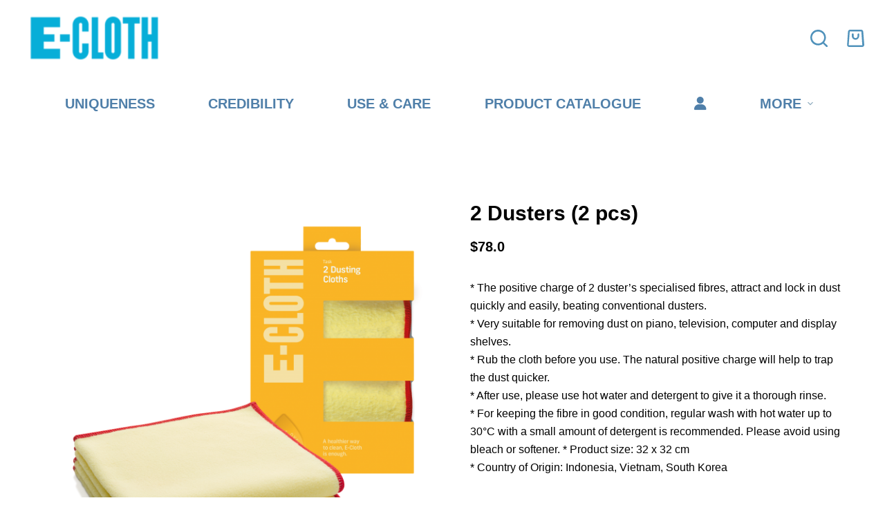

--- FILE ---
content_type: text/html; charset=UTF-8
request_url: https://e-cloth.com.hk/product/2-dusters-2-pcs/?lang=en
body_size: 24055
content:
<!doctype html>
<html dir="ltr" lang="en-US" prefix="og: https://ogp.me/ns#">
<head>
	
	<meta charset="UTF-8">
	<meta name="viewport" content="width=device-width, initial-scale=1, maximum-scale=5, viewport-fit=cover">
	<link rel="profile" href="https://gmpg.org/xfn/11">

	<title>2 Dusters (2 pcs) - E-cloth - your best cleaning products</title>
			<style>								
					form#stickyelements-form input::-moz-placeholder{
						color: #4F4F4F;
					} 
					form#stickyelements-form input::-ms-input-placeholder{
						color: #4F4F4F					} 
					form#stickyelements-form input::-webkit-input-placeholder{
						color: #4F4F4F					}
					form#stickyelements-form input::placeholder{
						color: #4F4F4F					}
					form#stickyelements-form textarea::placeholder {
						color: #4F4F4F					}
					form#stickyelements-form textarea::-moz-placeholder {
						color: #4F4F4F					}					
			</style>	
			<link rel="alternate" hreflang="zh-hant" href="https://e-cloth.com.hk/product/%e9%99%a4%e5%a1%b5%e5%b8%83-%e4%b8%80%e5%8c%85%e5%85%a9%e6%a2%9d-2-dusters-2-pcs/" />
<link rel="alternate" hreflang="en" href="https://e-cloth.com.hk/product/2-dusters-2-pcs/?lang=en" />
<link rel="alternate" hreflang="x-default" href="https://e-cloth.com.hk/product/%e9%99%a4%e5%a1%b5%e5%b8%83-%e4%b8%80%e5%8c%85%e5%85%a9%e6%a2%9d-2-dusters-2-pcs/" />

		<!-- All in One SEO 4.8.9 - aioseo.com -->
	<meta name="description" content="* The positive charge of 2 duster&#039;s specialised fibres, attract and lock in dust quickly and easily, beating conventional dusters. * Very suitable for removing dust on piano, television, computer and display shelves. * Rub the cloth before you use. The natural positive charge will help to trap the dust quicker. * After use, please use hot water and detergent to give it a thorough rinse. * For keeping the fibre in good condition, regular wash with hot water up to 30°C with a small amount of detergent is recommended. Please avoid using bleach or softener. * Product size: 32 x 32 cm * Country of Origin: Indonesia, Vietnam, South Korea" />
	<meta name="robots" content="max-image-preview:large" />
	<link rel="canonical" href="https://e-cloth.com.hk/product/2-dusters-2-pcs/?lang=en" />
	<meta name="generator" content="All in One SEO (AIOSEO) 4.8.9" />
		<meta property="og:locale" content="en_US" />
		<meta property="og:site_name" content="E-cloth - your best cleaning products - E-cloth 產品目錄及訂購方法" />
		<meta property="og:type" content="article" />
		<meta property="og:title" content="2 Dusters (2 pcs) - E-cloth - your best cleaning products" />
		<meta property="og:description" content="* The positive charge of 2 duster&#039;s specialised fibres, attract and lock in dust quickly and easily, beating conventional dusters. * Very suitable for removing dust on piano, television, computer and display shelves. * Rub the cloth before you use. The natural positive charge will help to trap the dust quicker. * After use, please use hot water and detergent to give it a thorough rinse. * For keeping the fibre in good condition, regular wash with hot water up to 30°C with a small amount of detergent is recommended. Please avoid using bleach or softener. * Product size: 32 x 32 cm * Country of Origin: Indonesia, Vietnam, South Korea" />
		<meta property="og:url" content="https://e-cloth.com.hk/product/2-dusters-2-pcs/?lang=en" />
		<meta property="og:image" content="https://e-cloth.com.hk/wp-content/uploads/2021/06/LOGO_ECLOTH_BLUE_HORIZONTAL_NO_TAG_180x.png" />
		<meta property="og:image:secure_url" content="https://e-cloth.com.hk/wp-content/uploads/2021/06/LOGO_ECLOTH_BLUE_HORIZONTAL_NO_TAG_180x.png" />
		<meta property="og:image:width" content="180" />
		<meta property="og:image:height" content="88" />
		<meta property="article:published_time" content="2021-06-10T04:10:23+00:00" />
		<meta property="article:modified_time" content="2021-06-10T04:10:23+00:00" />
		<meta name="twitter:card" content="summary_large_image" />
		<meta name="twitter:title" content="2 Dusters (2 pcs) - E-cloth - your best cleaning products" />
		<meta name="twitter:description" content="* The positive charge of 2 duster&#039;s specialised fibres, attract and lock in dust quickly and easily, beating conventional dusters. * Very suitable for removing dust on piano, television, computer and display shelves. * Rub the cloth before you use. The natural positive charge will help to trap the dust quicker. * After use, please use hot water and detergent to give it a thorough rinse. * For keeping the fibre in good condition, regular wash with hot water up to 30°C with a small amount of detergent is recommended. Please avoid using bleach or softener. * Product size: 32 x 32 cm * Country of Origin: Indonesia, Vietnam, South Korea" />
		<meta name="twitter:image" content="https://e-cloth.com.hk/wp-content/uploads/2021/06/LOGO_ECLOTH_BLUE_HORIZONTAL_NO_TAG_180x.png" />
		<script type="application/ld+json" class="aioseo-schema">
			{"@context":"https:\/\/schema.org","@graph":[{"@type":"BreadcrumbList","@id":"https:\/\/e-cloth.com.hk\/product\/2-dusters-2-pcs\/?lang=en#breadcrumblist","itemListElement":[{"@type":"ListItem","@id":"https:\/\/e-cloth.com.hk\/?lang=en#listItem","position":1,"name":"\u4e3b\u9801","item":"https:\/\/e-cloth.com.hk\/?lang=en","nextItem":{"@type":"ListItem","@id":"https:\/\/e-cloth.com.hk\/eshop\/?lang=en#listItem","name":"Product catalogue"}},{"@type":"ListItem","@id":"https:\/\/e-cloth.com.hk\/eshop\/?lang=en#listItem","position":2,"name":"Product catalogue","item":"https:\/\/e-cloth.com.hk\/eshop\/?lang=en","nextItem":{"@type":"ListItem","@id":"https:\/\/e-cloth.com.hk\/product-category\/living-room\/?lang=en#listItem","name":"Living room"},"previousItem":{"@type":"ListItem","@id":"https:\/\/e-cloth.com.hk\/?lang=en#listItem","name":"\u4e3b\u9801"}},{"@type":"ListItem","@id":"https:\/\/e-cloth.com.hk\/product-category\/living-room\/?lang=en#listItem","position":3,"name":"Living room","item":"https:\/\/e-cloth.com.hk\/product-category\/living-room\/?lang=en","nextItem":{"@type":"ListItem","@id":"https:\/\/e-cloth.com.hk\/product\/2-dusters-2-pcs\/?lang=en#listItem","name":"2 Dusters (2 pcs)"},"previousItem":{"@type":"ListItem","@id":"https:\/\/e-cloth.com.hk\/eshop\/?lang=en#listItem","name":"Product catalogue"}},{"@type":"ListItem","@id":"https:\/\/e-cloth.com.hk\/product\/2-dusters-2-pcs\/?lang=en#listItem","position":4,"name":"2 Dusters (2 pcs)","previousItem":{"@type":"ListItem","@id":"https:\/\/e-cloth.com.hk\/product-category\/living-room\/?lang=en#listItem","name":"Living room"}}]},{"@type":"ItemPage","@id":"https:\/\/e-cloth.com.hk\/product\/2-dusters-2-pcs\/?lang=en#itempage","url":"https:\/\/e-cloth.com.hk\/product\/2-dusters-2-pcs\/?lang=en","name":"2 Dusters (2 pcs) - E-cloth - your best cleaning products","description":"* The positive charge of 2 duster's specialised fibres, attract and lock in dust quickly and easily, beating conventional dusters. * Very suitable for removing dust on piano, television, computer and display shelves. * Rub the cloth before you use. The natural positive charge will help to trap the dust quicker. * After use, please use hot water and detergent to give it a thorough rinse. * For keeping the fibre in good condition, regular wash with hot water up to 30\u00b0C with a small amount of detergent is recommended. Please avoid using bleach or softener. * Product size: 32 x 32 cm * Country of Origin: Indonesia, Vietnam, South Korea","inLanguage":"en-US","isPartOf":{"@id":"https:\/\/e-cloth.com.hk\/?lang=en\/#website"},"breadcrumb":{"@id":"https:\/\/e-cloth.com.hk\/product\/2-dusters-2-pcs\/?lang=en#breadcrumblist"},"image":{"@type":"ImageObject","url":"https:\/\/e-cloth.com.hk\/wp-content\/uploads\/2021\/06\/DC2-task_2020_MainImage_1024x1024@2x.png","@id":"https:\/\/e-cloth.com.hk\/product\/2-dusters-2-pcs\/?lang=en\/#mainImage","width":2048,"height":2048},"primaryImageOfPage":{"@id":"https:\/\/e-cloth.com.hk\/product\/2-dusters-2-pcs\/?lang=en#mainImage"},"datePublished":"2021-06-10T12:10:23+08:00","dateModified":"2021-06-10T12:10:23+08:00"},{"@type":"Organization","@id":"https:\/\/e-cloth.com.hk\/?lang=en\/#organization","name":"Nature Clean (Hong Kong) Company Limited","description":"E-cloth \u7522\u54c1\u76ee\u9304\u53ca\u8a02\u8cfc\u65b9\u6cd5","url":"https:\/\/e-cloth.com.hk\/?lang=en\/","telephone":"+85281007878","logo":{"@type":"ImageObject","url":"https:\/\/e-cloth.com.hk\/wp-content\/uploads\/2021\/06\/LOGO_ECLOTH_BLUE_HORIZONTAL_NO_TAG_180x.png","@id":"https:\/\/e-cloth.com.hk\/product\/2-dusters-2-pcs\/?lang=en\/#organizationLogo","width":180,"height":88},"image":{"@id":"https:\/\/e-cloth.com.hk\/product\/2-dusters-2-pcs\/?lang=en\/#organizationLogo"}},{"@type":"WebSite","@id":"https:\/\/e-cloth.com.hk\/?lang=en\/#website","url":"https:\/\/e-cloth.com.hk\/?lang=en\/","name":"E-cloth HK","description":"E-cloth \u7522\u54c1\u76ee\u9304\u53ca\u8a02\u8cfc\u65b9\u6cd5","inLanguage":"en-US","publisher":{"@id":"https:\/\/e-cloth.com.hk\/?lang=en\/#organization"}}]}
		</script>
		<!-- All in One SEO -->

<link rel='dns-prefetch' href='//www.googletagmanager.com' />
<link rel='dns-prefetch' href='//fonts.googleapis.com' />
<link rel="alternate" type="application/rss+xml" title="E-cloth - your best cleaning products &raquo; Feed" href="https://e-cloth.com.hk/feed/?lang=en" />
<link rel="alternate" type="application/rss+xml" title="E-cloth - your best cleaning products &raquo; Comments Feed" href="https://e-cloth.com.hk/comments/feed/?lang=en" />
<link rel="alternate" title="oEmbed (JSON)" type="application/json+oembed" href="https://e-cloth.com.hk/wp-json/oembed/1.0/embed?url=https%3A%2F%2Fe-cloth.com.hk%2Fproduct%2F2-dusters-2-pcs%2F%3Flang%3Den" />
<link rel="alternate" title="oEmbed (XML)" type="text/xml+oembed" href="https://e-cloth.com.hk/wp-json/oembed/1.0/embed?url=https%3A%2F%2Fe-cloth.com.hk%2Fproduct%2F2-dusters-2-pcs%2F%3Flang%3Den&#038;format=xml" />
<style id='wp-img-auto-sizes-contain-inline-css'>
img:is([sizes=auto i],[sizes^="auto," i]){contain-intrinsic-size:3000px 1500px}
/*# sourceURL=wp-img-auto-sizes-contain-inline-css */
</style>
<link rel='stylesheet' id='wp-block-library-css' href='https://e-cloth.com.hk/wp-includes/css/dist/block-library/style.min.css?ver=6.9' media='all' />
<link rel='stylesheet' id='wc-blocks-style-css' href='https://e-cloth.com.hk/wp-content/plugins/woocommerce/assets/client/blocks/wc-blocks.css?ver=wc-10.3.4' media='all' />
<style id='global-styles-inline-css'>
:root{--wp--preset--aspect-ratio--square: 1;--wp--preset--aspect-ratio--4-3: 4/3;--wp--preset--aspect-ratio--3-4: 3/4;--wp--preset--aspect-ratio--3-2: 3/2;--wp--preset--aspect-ratio--2-3: 2/3;--wp--preset--aspect-ratio--16-9: 16/9;--wp--preset--aspect-ratio--9-16: 9/16;--wp--preset--color--black: #000000;--wp--preset--color--cyan-bluish-gray: #abb8c3;--wp--preset--color--white: #ffffff;--wp--preset--color--pale-pink: #f78da7;--wp--preset--color--vivid-red: #cf2e2e;--wp--preset--color--luminous-vivid-orange: #ff6900;--wp--preset--color--luminous-vivid-amber: #fcb900;--wp--preset--color--light-green-cyan: #7bdcb5;--wp--preset--color--vivid-green-cyan: #00d084;--wp--preset--color--pale-cyan-blue: #8ed1fc;--wp--preset--color--vivid-cyan-blue: #0693e3;--wp--preset--color--vivid-purple: #9b51e0;--wp--preset--color--palette-color-1: var(--paletteColor1, #90adbf);--wp--preset--color--palette-color-2: var(--paletteColor2, #4cadea);--wp--preset--color--palette-color-3: var(--paletteColor3, #415161);--wp--preset--color--palette-color-4: var(--paletteColor4, #2c3e50);--wp--preset--color--palette-color-5: var(--paletteColor5, #E2E7ED);--wp--preset--color--palette-color-6: var(--paletteColor6, #edeff2);--wp--preset--color--palette-color-7: var(--paletteColor7, #f8f9fb);--wp--preset--color--palette-color-8: var(--paletteColor8, #ffffff);--wp--preset--gradient--vivid-cyan-blue-to-vivid-purple: linear-gradient(135deg,rgb(6,147,227) 0%,rgb(155,81,224) 100%);--wp--preset--gradient--light-green-cyan-to-vivid-green-cyan: linear-gradient(135deg,rgb(122,220,180) 0%,rgb(0,208,130) 100%);--wp--preset--gradient--luminous-vivid-amber-to-luminous-vivid-orange: linear-gradient(135deg,rgb(252,185,0) 0%,rgb(255,105,0) 100%);--wp--preset--gradient--luminous-vivid-orange-to-vivid-red: linear-gradient(135deg,rgb(255,105,0) 0%,rgb(207,46,46) 100%);--wp--preset--gradient--very-light-gray-to-cyan-bluish-gray: linear-gradient(135deg,rgb(238,238,238) 0%,rgb(169,184,195) 100%);--wp--preset--gradient--cool-to-warm-spectrum: linear-gradient(135deg,rgb(74,234,220) 0%,rgb(151,120,209) 20%,rgb(207,42,186) 40%,rgb(238,44,130) 60%,rgb(251,105,98) 80%,rgb(254,248,76) 100%);--wp--preset--gradient--blush-light-purple: linear-gradient(135deg,rgb(255,206,236) 0%,rgb(152,150,240) 100%);--wp--preset--gradient--blush-bordeaux: linear-gradient(135deg,rgb(254,205,165) 0%,rgb(254,45,45) 50%,rgb(107,0,62) 100%);--wp--preset--gradient--luminous-dusk: linear-gradient(135deg,rgb(255,203,112) 0%,rgb(199,81,192) 50%,rgb(65,88,208) 100%);--wp--preset--gradient--pale-ocean: linear-gradient(135deg,rgb(255,245,203) 0%,rgb(182,227,212) 50%,rgb(51,167,181) 100%);--wp--preset--gradient--electric-grass: linear-gradient(135deg,rgb(202,248,128) 0%,rgb(113,206,126) 100%);--wp--preset--gradient--midnight: linear-gradient(135deg,rgb(2,3,129) 0%,rgb(40,116,252) 100%);--wp--preset--gradient--juicy-peach: linear-gradient(to right, #ffecd2 0%, #fcb69f 100%);--wp--preset--gradient--young-passion: linear-gradient(to right, #ff8177 0%, #ff867a 0%, #ff8c7f 21%, #f99185 52%, #cf556c 78%, #b12a5b 100%);--wp--preset--gradient--true-sunset: linear-gradient(to right, #fa709a 0%, #fee140 100%);--wp--preset--gradient--morpheus-den: linear-gradient(to top, #30cfd0 0%, #330867 100%);--wp--preset--gradient--plum-plate: linear-gradient(135deg, #667eea 0%, #764ba2 100%);--wp--preset--gradient--aqua-splash: linear-gradient(15deg, #13547a 0%, #80d0c7 100%);--wp--preset--gradient--love-kiss: linear-gradient(to top, #ff0844 0%, #ffb199 100%);--wp--preset--gradient--new-retrowave: linear-gradient(to top, #3b41c5 0%, #a981bb 49%, #ffc8a9 100%);--wp--preset--gradient--plum-bath: linear-gradient(to top, #cc208e 0%, #6713d2 100%);--wp--preset--gradient--high-flight: linear-gradient(to right, #0acffe 0%, #495aff 100%);--wp--preset--gradient--teen-party: linear-gradient(-225deg, #FF057C 0%, #8D0B93 50%, #321575 100%);--wp--preset--gradient--fabled-sunset: linear-gradient(-225deg, #231557 0%, #44107A 29%, #FF1361 67%, #FFF800 100%);--wp--preset--gradient--arielle-smile: radial-gradient(circle 248px at center, #16d9e3 0%, #30c7ec 47%, #46aef7 100%);--wp--preset--gradient--itmeo-branding: linear-gradient(180deg, #2af598 0%, #009efd 100%);--wp--preset--gradient--deep-blue: linear-gradient(to right, #6a11cb 0%, #2575fc 100%);--wp--preset--gradient--strong-bliss: linear-gradient(to right, #f78ca0 0%, #f9748f 19%, #fd868c 60%, #fe9a8b 100%);--wp--preset--gradient--sweet-period: linear-gradient(to top, #3f51b1 0%, #5a55ae 13%, #7b5fac 25%, #8f6aae 38%, #a86aa4 50%, #cc6b8e 62%, #f18271 75%, #f3a469 87%, #f7c978 100%);--wp--preset--gradient--purple-division: linear-gradient(to top, #7028e4 0%, #e5b2ca 100%);--wp--preset--gradient--cold-evening: linear-gradient(to top, #0c3483 0%, #a2b6df 100%, #6b8cce 100%, #a2b6df 100%);--wp--preset--gradient--mountain-rock: linear-gradient(to right, #868f96 0%, #596164 100%);--wp--preset--gradient--desert-hump: linear-gradient(to top, #c79081 0%, #dfa579 100%);--wp--preset--gradient--ethernal-constance: linear-gradient(to top, #09203f 0%, #537895 100%);--wp--preset--gradient--happy-memories: linear-gradient(-60deg, #ff5858 0%, #f09819 100%);--wp--preset--gradient--grown-early: linear-gradient(to top, #0ba360 0%, #3cba92 100%);--wp--preset--gradient--morning-salad: linear-gradient(-225deg, #B7F8DB 0%, #50A7C2 100%);--wp--preset--gradient--night-call: linear-gradient(-225deg, #AC32E4 0%, #7918F2 48%, #4801FF 100%);--wp--preset--gradient--mind-crawl: linear-gradient(-225deg, #473B7B 0%, #3584A7 51%, #30D2BE 100%);--wp--preset--gradient--angel-care: linear-gradient(-225deg, #FFE29F 0%, #FFA99F 48%, #FF719A 100%);--wp--preset--gradient--juicy-cake: linear-gradient(to top, #e14fad 0%, #f9d423 100%);--wp--preset--gradient--rich-metal: linear-gradient(to right, #d7d2cc 0%, #304352 100%);--wp--preset--gradient--mole-hall: linear-gradient(-20deg, #616161 0%, #9bc5c3 100%);--wp--preset--gradient--cloudy-knoxville: linear-gradient(120deg, #fdfbfb 0%, #ebedee 100%);--wp--preset--gradient--soft-grass: linear-gradient(to top, #c1dfc4 0%, #deecdd 100%);--wp--preset--gradient--saint-petersburg: linear-gradient(135deg, #f5f7fa 0%, #c3cfe2 100%);--wp--preset--gradient--everlasting-sky: linear-gradient(135deg, #fdfcfb 0%, #e2d1c3 100%);--wp--preset--gradient--kind-steel: linear-gradient(-20deg, #e9defa 0%, #fbfcdb 100%);--wp--preset--gradient--over-sun: linear-gradient(60deg, #abecd6 0%, #fbed96 100%);--wp--preset--gradient--premium-white: linear-gradient(to top, #d5d4d0 0%, #d5d4d0 1%, #eeeeec 31%, #efeeec 75%, #e9e9e7 100%);--wp--preset--gradient--clean-mirror: linear-gradient(45deg, #93a5cf 0%, #e4efe9 100%);--wp--preset--gradient--wild-apple: linear-gradient(to top, #d299c2 0%, #fef9d7 100%);--wp--preset--gradient--snow-again: linear-gradient(to top, #e6e9f0 0%, #eef1f5 100%);--wp--preset--gradient--confident-cloud: linear-gradient(to top, #dad4ec 0%, #dad4ec 1%, #f3e7e9 100%);--wp--preset--gradient--glass-water: linear-gradient(to top, #dfe9f3 0%, white 100%);--wp--preset--gradient--perfect-white: linear-gradient(-225deg, #E3FDF5 0%, #FFE6FA 100%);--wp--preset--font-size--small: 13px;--wp--preset--font-size--medium: 20px;--wp--preset--font-size--large: 36px;--wp--preset--font-size--x-large: 42px;--wp--preset--spacing--20: 0.44rem;--wp--preset--spacing--30: 0.67rem;--wp--preset--spacing--40: 1rem;--wp--preset--spacing--50: 1.5rem;--wp--preset--spacing--60: 2.25rem;--wp--preset--spacing--70: 3.38rem;--wp--preset--spacing--80: 5.06rem;--wp--preset--shadow--natural: 6px 6px 9px rgba(0, 0, 0, 0.2);--wp--preset--shadow--deep: 12px 12px 50px rgba(0, 0, 0, 0.4);--wp--preset--shadow--sharp: 6px 6px 0px rgba(0, 0, 0, 0.2);--wp--preset--shadow--outlined: 6px 6px 0px -3px rgb(255, 255, 255), 6px 6px rgb(0, 0, 0);--wp--preset--shadow--crisp: 6px 6px 0px rgb(0, 0, 0);}:root { --wp--style--global--content-size: var(--block-max-width);--wp--style--global--wide-size: var(--block-wide-max-width); }:where(body) { margin: 0; }.wp-site-blocks > .alignleft { float: left; margin-right: 2em; }.wp-site-blocks > .alignright { float: right; margin-left: 2em; }.wp-site-blocks > .aligncenter { justify-content: center; margin-left: auto; margin-right: auto; }:where(.wp-site-blocks) > * { margin-block-start: var(--content-spacing); margin-block-end: 0; }:where(.wp-site-blocks) > :first-child { margin-block-start: 0; }:where(.wp-site-blocks) > :last-child { margin-block-end: 0; }:root { --wp--style--block-gap: var(--content-spacing); }:root :where(.is-layout-flow) > :first-child{margin-block-start: 0;}:root :where(.is-layout-flow) > :last-child{margin-block-end: 0;}:root :where(.is-layout-flow) > *{margin-block-start: var(--content-spacing);margin-block-end: 0;}:root :where(.is-layout-constrained) > :first-child{margin-block-start: 0;}:root :where(.is-layout-constrained) > :last-child{margin-block-end: 0;}:root :where(.is-layout-constrained) > *{margin-block-start: var(--content-spacing);margin-block-end: 0;}:root :where(.is-layout-flex){gap: var(--content-spacing);}:root :where(.is-layout-grid){gap: var(--content-spacing);}.is-layout-flow > .alignleft{float: left;margin-inline-start: 0;margin-inline-end: 2em;}.is-layout-flow > .alignright{float: right;margin-inline-start: 2em;margin-inline-end: 0;}.is-layout-flow > .aligncenter{margin-left: auto !important;margin-right: auto !important;}.is-layout-constrained > .alignleft{float: left;margin-inline-start: 0;margin-inline-end: 2em;}.is-layout-constrained > .alignright{float: right;margin-inline-start: 2em;margin-inline-end: 0;}.is-layout-constrained > .aligncenter{margin-left: auto !important;margin-right: auto !important;}.is-layout-constrained > :where(:not(.alignleft):not(.alignright):not(.alignfull)){max-width: var(--wp--style--global--content-size);margin-left: auto !important;margin-right: auto !important;}.is-layout-constrained > .alignwide{max-width: var(--wp--style--global--wide-size);}body .is-layout-flex{display: flex;}.is-layout-flex{flex-wrap: wrap;align-items: center;}.is-layout-flex > :is(*, div){margin: 0;}body .is-layout-grid{display: grid;}.is-layout-grid > :is(*, div){margin: 0;}body{padding-top: 0px;padding-right: 0px;padding-bottom: 0px;padding-left: 0px;}:root :where(.wp-element-button, .wp-block-button__link){font-style: inherit;font-weight: inherit;letter-spacing: inherit;text-transform: inherit;}.has-black-color{color: var(--wp--preset--color--black) !important;}.has-cyan-bluish-gray-color{color: var(--wp--preset--color--cyan-bluish-gray) !important;}.has-white-color{color: var(--wp--preset--color--white) !important;}.has-pale-pink-color{color: var(--wp--preset--color--pale-pink) !important;}.has-vivid-red-color{color: var(--wp--preset--color--vivid-red) !important;}.has-luminous-vivid-orange-color{color: var(--wp--preset--color--luminous-vivid-orange) !important;}.has-luminous-vivid-amber-color{color: var(--wp--preset--color--luminous-vivid-amber) !important;}.has-light-green-cyan-color{color: var(--wp--preset--color--light-green-cyan) !important;}.has-vivid-green-cyan-color{color: var(--wp--preset--color--vivid-green-cyan) !important;}.has-pale-cyan-blue-color{color: var(--wp--preset--color--pale-cyan-blue) !important;}.has-vivid-cyan-blue-color{color: var(--wp--preset--color--vivid-cyan-blue) !important;}.has-vivid-purple-color{color: var(--wp--preset--color--vivid-purple) !important;}.has-palette-color-1-color{color: var(--wp--preset--color--palette-color-1) !important;}.has-palette-color-2-color{color: var(--wp--preset--color--palette-color-2) !important;}.has-palette-color-3-color{color: var(--wp--preset--color--palette-color-3) !important;}.has-palette-color-4-color{color: var(--wp--preset--color--palette-color-4) !important;}.has-palette-color-5-color{color: var(--wp--preset--color--palette-color-5) !important;}.has-palette-color-6-color{color: var(--wp--preset--color--palette-color-6) !important;}.has-palette-color-7-color{color: var(--wp--preset--color--palette-color-7) !important;}.has-palette-color-8-color{color: var(--wp--preset--color--palette-color-8) !important;}.has-black-background-color{background-color: var(--wp--preset--color--black) !important;}.has-cyan-bluish-gray-background-color{background-color: var(--wp--preset--color--cyan-bluish-gray) !important;}.has-white-background-color{background-color: var(--wp--preset--color--white) !important;}.has-pale-pink-background-color{background-color: var(--wp--preset--color--pale-pink) !important;}.has-vivid-red-background-color{background-color: var(--wp--preset--color--vivid-red) !important;}.has-luminous-vivid-orange-background-color{background-color: var(--wp--preset--color--luminous-vivid-orange) !important;}.has-luminous-vivid-amber-background-color{background-color: var(--wp--preset--color--luminous-vivid-amber) !important;}.has-light-green-cyan-background-color{background-color: var(--wp--preset--color--light-green-cyan) !important;}.has-vivid-green-cyan-background-color{background-color: var(--wp--preset--color--vivid-green-cyan) !important;}.has-pale-cyan-blue-background-color{background-color: var(--wp--preset--color--pale-cyan-blue) !important;}.has-vivid-cyan-blue-background-color{background-color: var(--wp--preset--color--vivid-cyan-blue) !important;}.has-vivid-purple-background-color{background-color: var(--wp--preset--color--vivid-purple) !important;}.has-palette-color-1-background-color{background-color: var(--wp--preset--color--palette-color-1) !important;}.has-palette-color-2-background-color{background-color: var(--wp--preset--color--palette-color-2) !important;}.has-palette-color-3-background-color{background-color: var(--wp--preset--color--palette-color-3) !important;}.has-palette-color-4-background-color{background-color: var(--wp--preset--color--palette-color-4) !important;}.has-palette-color-5-background-color{background-color: var(--wp--preset--color--palette-color-5) !important;}.has-palette-color-6-background-color{background-color: var(--wp--preset--color--palette-color-6) !important;}.has-palette-color-7-background-color{background-color: var(--wp--preset--color--palette-color-7) !important;}.has-palette-color-8-background-color{background-color: var(--wp--preset--color--palette-color-8) !important;}.has-black-border-color{border-color: var(--wp--preset--color--black) !important;}.has-cyan-bluish-gray-border-color{border-color: var(--wp--preset--color--cyan-bluish-gray) !important;}.has-white-border-color{border-color: var(--wp--preset--color--white) !important;}.has-pale-pink-border-color{border-color: var(--wp--preset--color--pale-pink) !important;}.has-vivid-red-border-color{border-color: var(--wp--preset--color--vivid-red) !important;}.has-luminous-vivid-orange-border-color{border-color: var(--wp--preset--color--luminous-vivid-orange) !important;}.has-luminous-vivid-amber-border-color{border-color: var(--wp--preset--color--luminous-vivid-amber) !important;}.has-light-green-cyan-border-color{border-color: var(--wp--preset--color--light-green-cyan) !important;}.has-vivid-green-cyan-border-color{border-color: var(--wp--preset--color--vivid-green-cyan) !important;}.has-pale-cyan-blue-border-color{border-color: var(--wp--preset--color--pale-cyan-blue) !important;}.has-vivid-cyan-blue-border-color{border-color: var(--wp--preset--color--vivid-cyan-blue) !important;}.has-vivid-purple-border-color{border-color: var(--wp--preset--color--vivid-purple) !important;}.has-palette-color-1-border-color{border-color: var(--wp--preset--color--palette-color-1) !important;}.has-palette-color-2-border-color{border-color: var(--wp--preset--color--palette-color-2) !important;}.has-palette-color-3-border-color{border-color: var(--wp--preset--color--palette-color-3) !important;}.has-palette-color-4-border-color{border-color: var(--wp--preset--color--palette-color-4) !important;}.has-palette-color-5-border-color{border-color: var(--wp--preset--color--palette-color-5) !important;}.has-palette-color-6-border-color{border-color: var(--wp--preset--color--palette-color-6) !important;}.has-palette-color-7-border-color{border-color: var(--wp--preset--color--palette-color-7) !important;}.has-palette-color-8-border-color{border-color: var(--wp--preset--color--palette-color-8) !important;}.has-vivid-cyan-blue-to-vivid-purple-gradient-background{background: var(--wp--preset--gradient--vivid-cyan-blue-to-vivid-purple) !important;}.has-light-green-cyan-to-vivid-green-cyan-gradient-background{background: var(--wp--preset--gradient--light-green-cyan-to-vivid-green-cyan) !important;}.has-luminous-vivid-amber-to-luminous-vivid-orange-gradient-background{background: var(--wp--preset--gradient--luminous-vivid-amber-to-luminous-vivid-orange) !important;}.has-luminous-vivid-orange-to-vivid-red-gradient-background{background: var(--wp--preset--gradient--luminous-vivid-orange-to-vivid-red) !important;}.has-very-light-gray-to-cyan-bluish-gray-gradient-background{background: var(--wp--preset--gradient--very-light-gray-to-cyan-bluish-gray) !important;}.has-cool-to-warm-spectrum-gradient-background{background: var(--wp--preset--gradient--cool-to-warm-spectrum) !important;}.has-blush-light-purple-gradient-background{background: var(--wp--preset--gradient--blush-light-purple) !important;}.has-blush-bordeaux-gradient-background{background: var(--wp--preset--gradient--blush-bordeaux) !important;}.has-luminous-dusk-gradient-background{background: var(--wp--preset--gradient--luminous-dusk) !important;}.has-pale-ocean-gradient-background{background: var(--wp--preset--gradient--pale-ocean) !important;}.has-electric-grass-gradient-background{background: var(--wp--preset--gradient--electric-grass) !important;}.has-midnight-gradient-background{background: var(--wp--preset--gradient--midnight) !important;}.has-juicy-peach-gradient-background{background: var(--wp--preset--gradient--juicy-peach) !important;}.has-young-passion-gradient-background{background: var(--wp--preset--gradient--young-passion) !important;}.has-true-sunset-gradient-background{background: var(--wp--preset--gradient--true-sunset) !important;}.has-morpheus-den-gradient-background{background: var(--wp--preset--gradient--morpheus-den) !important;}.has-plum-plate-gradient-background{background: var(--wp--preset--gradient--plum-plate) !important;}.has-aqua-splash-gradient-background{background: var(--wp--preset--gradient--aqua-splash) !important;}.has-love-kiss-gradient-background{background: var(--wp--preset--gradient--love-kiss) !important;}.has-new-retrowave-gradient-background{background: var(--wp--preset--gradient--new-retrowave) !important;}.has-plum-bath-gradient-background{background: var(--wp--preset--gradient--plum-bath) !important;}.has-high-flight-gradient-background{background: var(--wp--preset--gradient--high-flight) !important;}.has-teen-party-gradient-background{background: var(--wp--preset--gradient--teen-party) !important;}.has-fabled-sunset-gradient-background{background: var(--wp--preset--gradient--fabled-sunset) !important;}.has-arielle-smile-gradient-background{background: var(--wp--preset--gradient--arielle-smile) !important;}.has-itmeo-branding-gradient-background{background: var(--wp--preset--gradient--itmeo-branding) !important;}.has-deep-blue-gradient-background{background: var(--wp--preset--gradient--deep-blue) !important;}.has-strong-bliss-gradient-background{background: var(--wp--preset--gradient--strong-bliss) !important;}.has-sweet-period-gradient-background{background: var(--wp--preset--gradient--sweet-period) !important;}.has-purple-division-gradient-background{background: var(--wp--preset--gradient--purple-division) !important;}.has-cold-evening-gradient-background{background: var(--wp--preset--gradient--cold-evening) !important;}.has-mountain-rock-gradient-background{background: var(--wp--preset--gradient--mountain-rock) !important;}.has-desert-hump-gradient-background{background: var(--wp--preset--gradient--desert-hump) !important;}.has-ethernal-constance-gradient-background{background: var(--wp--preset--gradient--ethernal-constance) !important;}.has-happy-memories-gradient-background{background: var(--wp--preset--gradient--happy-memories) !important;}.has-grown-early-gradient-background{background: var(--wp--preset--gradient--grown-early) !important;}.has-morning-salad-gradient-background{background: var(--wp--preset--gradient--morning-salad) !important;}.has-night-call-gradient-background{background: var(--wp--preset--gradient--night-call) !important;}.has-mind-crawl-gradient-background{background: var(--wp--preset--gradient--mind-crawl) !important;}.has-angel-care-gradient-background{background: var(--wp--preset--gradient--angel-care) !important;}.has-juicy-cake-gradient-background{background: var(--wp--preset--gradient--juicy-cake) !important;}.has-rich-metal-gradient-background{background: var(--wp--preset--gradient--rich-metal) !important;}.has-mole-hall-gradient-background{background: var(--wp--preset--gradient--mole-hall) !important;}.has-cloudy-knoxville-gradient-background{background: var(--wp--preset--gradient--cloudy-knoxville) !important;}.has-soft-grass-gradient-background{background: var(--wp--preset--gradient--soft-grass) !important;}.has-saint-petersburg-gradient-background{background: var(--wp--preset--gradient--saint-petersburg) !important;}.has-everlasting-sky-gradient-background{background: var(--wp--preset--gradient--everlasting-sky) !important;}.has-kind-steel-gradient-background{background: var(--wp--preset--gradient--kind-steel) !important;}.has-over-sun-gradient-background{background: var(--wp--preset--gradient--over-sun) !important;}.has-premium-white-gradient-background{background: var(--wp--preset--gradient--premium-white) !important;}.has-clean-mirror-gradient-background{background: var(--wp--preset--gradient--clean-mirror) !important;}.has-wild-apple-gradient-background{background: var(--wp--preset--gradient--wild-apple) !important;}.has-snow-again-gradient-background{background: var(--wp--preset--gradient--snow-again) !important;}.has-confident-cloud-gradient-background{background: var(--wp--preset--gradient--confident-cloud) !important;}.has-glass-water-gradient-background{background: var(--wp--preset--gradient--glass-water) !important;}.has-perfect-white-gradient-background{background: var(--wp--preset--gradient--perfect-white) !important;}.has-small-font-size{font-size: var(--wp--preset--font-size--small) !important;}.has-medium-font-size{font-size: var(--wp--preset--font-size--medium) !important;}.has-large-font-size{font-size: var(--wp--preset--font-size--large) !important;}.has-x-large-font-size{font-size: var(--wp--preset--font-size--x-large) !important;}
/*# sourceURL=global-styles-inline-css */
</style>

<link rel='stylesheet' id='photoswipe-css' href='https://e-cloth.com.hk/wp-content/plugins/woocommerce/assets/css/photoswipe/photoswipe.min.css?ver=10.3.4' media='all' />
<link rel='stylesheet' id='photoswipe-default-skin-css' href='https://e-cloth.com.hk/wp-content/plugins/woocommerce/assets/css/photoswipe/default-skin/default-skin.min.css?ver=10.3.4' media='all' />
<style id='woocommerce-inline-inline-css'>
.woocommerce form .form-row .required { visibility: visible; }
/*# sourceURL=woocommerce-inline-inline-css */
</style>
<link rel='stylesheet' id='wpml-legacy-vertical-list-0-css' href='https://e-cloth.com.hk/wp-content/plugins/sitepress-multilingual-cms/templates/language-switchers/legacy-list-vertical/style.min.css?ver=1' media='all' />
<link rel='stylesheet' id='wpml-menu-item-0-css' href='https://e-cloth.com.hk/wp-content/plugins/sitepress-multilingual-cms/templates/language-switchers/menu-item/style.min.css?ver=1' media='all' />
<link rel='stylesheet' id='font-awesome-css' href='https://e-cloth.com.hk/wp-content/plugins/elementor/assets/lib/font-awesome/css/font-awesome.min.css?ver=4.7.0' media='all' />
<link rel='stylesheet' id='simple-line-icons-wl-css' href='https://e-cloth.com.hk/wp-content/plugins/woolentor-addons/assets/css/simple-line-icons.css?ver=3.2.6' media='all' />
<link rel='stylesheet' id='htflexboxgrid-css' href='https://e-cloth.com.hk/wp-content/plugins/woolentor-addons/assets/css/htflexboxgrid.css?ver=3.2.6' media='all' />
<link rel='stylesheet' id='slick-css' href='https://e-cloth.com.hk/wp-content/plugins/woolentor-addons/assets/css/slick.css?ver=3.2.6' media='all' />
<link rel='stylesheet' id='woolentor-widgets-css' href='https://e-cloth.com.hk/wp-content/plugins/woolentor-addons/assets/css/woolentor-widgets.css?ver=3.2.6' media='all' />
<link rel='stylesheet' id='woolentor-quickview-css' href='https://e-cloth.com.hk/wp-content/plugins/woolentor-addons/includes/modules/quickview/assets/css/frontend.css?ver=3.2.6' media='all' />
<link rel='stylesheet' id='cms-navigation-style-base-css' href='https://e-cloth.com.hk/wp-content/plugins/wpml-cms-nav/res/css/cms-navigation-base.css?ver=1.5.6' media='screen' />
<link rel='stylesheet' id='cms-navigation-style-css' href='https://e-cloth.com.hk/wp-content/plugins/wpml-cms-nav/res/css/cms-navigation.css?ver=1.5.6' media='screen' />
<link rel='stylesheet' id='brands-styles-css' href='https://e-cloth.com.hk/wp-content/plugins/woocommerce/assets/css/brands.css?ver=10.3.4' media='all' />
<link rel='stylesheet' id='ct-woocommerce-styles-css' href='https://e-cloth.com.hk/wp-content/themes/blocksy/static/bundle/woocommerce.min.css?ver=1.9.11' media='all' />
<link rel='stylesheet' id='ct-main-styles-css' href='https://e-cloth.com.hk/wp-content/themes/blocksy/static/bundle/main.min.css?ver=1.9.11' media='all' />
<link rel='stylesheet' id='ct-page-title-styles-css' href='https://e-cloth.com.hk/wp-content/themes/blocksy/static/bundle/page-title.min.css?ver=1.9.11' media='all' />
<link rel='stylesheet' id='ct-elementor-styles-css' href='https://e-cloth.com.hk/wp-content/themes/blocksy/static/bundle/elementor-frontend.min.css?ver=1.9.11' media='all' />
<link rel='stylesheet' id='ct-elementor-woocommerce-styles-css' href='https://e-cloth.com.hk/wp-content/themes/blocksy/static/bundle/elementor-woocommerce-frontend.min.css?ver=1.9.11' media='all' />
<link rel='stylesheet' id='ct-flexy-styles-css' href='https://e-cloth.com.hk/wp-content/themes/blocksy/static/bundle/flexy.min.css?ver=1.9.11' media='all' />
<link rel='stylesheet' id='ct-wpforms-styles-css' href='https://e-cloth.com.hk/wp-content/themes/blocksy/static/bundle/wpforms.min.css?ver=1.9.11' media='all' />
<link rel='stylesheet' id='ekit-widget-styles-css' href='https://e-cloth.com.hk/wp-content/plugins/elementskit-lite/widgets/init/assets/css/widget-styles.css?ver=3.7.5' media='all' />
<link rel='stylesheet' id='ekit-responsive-css' href='https://e-cloth.com.hk/wp-content/plugins/elementskit-lite/widgets/init/assets/css/responsive.css?ver=3.7.5' media='all' />
<link rel='stylesheet' id='elementor-frontend-css' href='https://e-cloth.com.hk/wp-content/plugins/elementor/assets/css/frontend.min.css?ver=3.32.5' media='all' />
<link rel='stylesheet' id='eael-general-css' href='https://e-cloth.com.hk/wp-content/plugins/essential-addons-for-elementor-lite/assets/front-end/css/view/general.min.css?ver=6.4.0' media='all' />
<link rel='stylesheet' id='mystickyelements-google-fonts-css' href='https://fonts.googleapis.com/css?family=Poppins%3A400%2C500%2C600%2C700&#038;ver=6.9' media='all' />
<link rel='stylesheet' id='font-awesome-css-css' href='https://e-cloth.com.hk/wp-content/plugins/mystickyelements/css/font-awesome.min.css?ver=2.3.2' media='all' />
<link rel='stylesheet' id='mystickyelements-front-css-css' href='https://e-cloth.com.hk/wp-content/plugins/mystickyelements/css/mystickyelements-front.min.css?ver=2.3.2' media='all' />
<link rel='stylesheet' id='intl-tel-input-css' href='https://e-cloth.com.hk/wp-content/plugins/mystickyelements/intl-tel-input-src/build/css/intlTelInput.css?ver=2.3.2' media='all' />
<script type="text/template" id="tmpl-variation-template">
	<div class="woocommerce-variation-description">{{{ data.variation.variation_description }}}</div>
	<div class="woocommerce-variation-price">{{{ data.variation.price_html }}}</div>
	<div class="woocommerce-variation-availability">{{{ data.variation.availability_html }}}</div>
</script>
<script type="text/template" id="tmpl-unavailable-variation-template">
	<p role="alert">Sorry, this product is unavailable. Please choose a different combination.</p>
</script>
<script id="wpml-cookie-js-extra">
var wpml_cookies = {"wp-wpml_current_language":{"value":"en","expires":1,"path":"/"}};
var wpml_cookies = {"wp-wpml_current_language":{"value":"en","expires":1,"path":"/"}};
//# sourceURL=wpml-cookie-js-extra
</script>
<script src="https://e-cloth.com.hk/wp-content/plugins/sitepress-multilingual-cms/res/js/cookies/language-cookie.js?ver=484900" id="wpml-cookie-js" defer data-wp-strategy="defer"></script>
<script id="jquery-core-js-extra">
var pp = {"ajax_url":"https://e-cloth.com.hk/wp-admin/admin-ajax.php"};
//# sourceURL=jquery-core-js-extra
</script>
<script src="https://e-cloth.com.hk/wp-includes/js/jquery/jquery.min.js?ver=3.7.1" id="jquery-core-js"></script>
<script src="https://e-cloth.com.hk/wp-includes/js/jquery/jquery-migrate.min.js?ver=3.4.1" id="jquery-migrate-js"></script>
<script src="https://e-cloth.com.hk/wp-content/plugins/woocommerce/assets/js/jquery-blockui/jquery.blockUI.min.js?ver=2.7.0-wc.10.3.4" id="wc-jquery-blockui-js" data-wp-strategy="defer"></script>
<script id="wc-add-to-cart-js-extra">
var wc_add_to_cart_params = {"ajax_url":"/wp-admin/admin-ajax.php?lang=en","wc_ajax_url":"/?lang=en&wc-ajax=%%endpoint%%","i18n_view_cart":"View cart","cart_url":"https://e-cloth.com.hk/cart/?lang=en","is_cart":"","cart_redirect_after_add":"no"};
//# sourceURL=wc-add-to-cart-js-extra
</script>
<script src="https://e-cloth.com.hk/wp-content/plugins/woocommerce/assets/js/frontend/add-to-cart.min.js?ver=10.3.4" id="wc-add-to-cart-js" defer data-wp-strategy="defer"></script>
<script src="https://e-cloth.com.hk/wp-content/plugins/woocommerce/assets/js/photoswipe/photoswipe.min.js?ver=4.1.1-wc.10.3.4" id="wc-photoswipe-js" data-wp-strategy="defer"></script>
<script src="https://e-cloth.com.hk/wp-content/plugins/woocommerce/assets/js/js-cookie/js.cookie.min.js?ver=2.1.4-wc.10.3.4" id="wc-js-cookie-js" defer data-wp-strategy="defer"></script>
<script id="woocommerce-js-extra">
var woocommerce_params = {"ajax_url":"/wp-admin/admin-ajax.php?lang=en","wc_ajax_url":"/?lang=en&wc-ajax=%%endpoint%%","i18n_password_show":"Show password","i18n_password_hide":"Hide password"};
//# sourceURL=woocommerce-js-extra
</script>
<script src="https://e-cloth.com.hk/wp-content/plugins/woocommerce/assets/js/frontend/woocommerce.min.js?ver=10.3.4" id="woocommerce-js" defer data-wp-strategy="defer"></script>
<script src="https://e-cloth.com.hk/wp-includes/js/underscore.min.js?ver=1.13.7" id="underscore-js"></script>
<script id="wp-util-js-extra">
var _wpUtilSettings = {"ajax":{"url":"/wp-admin/admin-ajax.php"}};
//# sourceURL=wp-util-js-extra
</script>
<script src="https://e-cloth.com.hk/wp-includes/js/wp-util.min.js?ver=6.9" id="wp-util-js"></script>
<script id="WCPAY_ASSETS-js-extra">
var wcpayAssets = {"url":"https://e-cloth.com.hk/wp-content/plugins/woocommerce-payments/dist/"};
//# sourceURL=WCPAY_ASSETS-js-extra
</script>
<script id="wc-cart-fragments-js-extra">
var wc_cart_fragments_params = {"ajax_url":"/wp-admin/admin-ajax.php?lang=en","wc_ajax_url":"/?lang=en&wc-ajax=%%endpoint%%","cart_hash_key":"wc_cart_hash_2e158c14d4109d4f073e8a5482f7629c-en","fragment_name":"wc_fragments_2e158c14d4109d4f073e8a5482f7629c","request_timeout":"5000"};
//# sourceURL=wc-cart-fragments-js-extra
</script>
<script src="https://e-cloth.com.hk/wp-content/plugins/woocommerce/assets/js/frontend/cart-fragments.min.js?ver=10.3.4" id="wc-cart-fragments-js" defer data-wp-strategy="defer"></script>

<!-- Google tag (gtag.js) snippet added by Site Kit -->
<!-- Google Analytics snippet added by Site Kit -->
<script src="https://www.googletagmanager.com/gtag/js?id=G-TQ1PTXS4QB" id="google_gtagjs-js" async></script>
<script id="google_gtagjs-js-after">
window.dataLayer = window.dataLayer || [];function gtag(){dataLayer.push(arguments);}
gtag("set","linker",{"domains":["e-cloth.com.hk"]});
gtag("js", new Date());
gtag("set", "developer_id.dZTNiMT", true);
gtag("config", "G-TQ1PTXS4QB");
//# sourceURL=google_gtagjs-js-after
</script>
<link rel="https://api.w.org/" href="https://e-cloth.com.hk/wp-json/" /><link rel="alternate" title="JSON" type="application/json" href="https://e-cloth.com.hk/wp-json/wp/v2/product/675" /><link rel="EditURI" type="application/rsd+xml" title="RSD" href="https://e-cloth.com.hk/xmlrpc.php?rsd" />
<link rel='shortlink' href='https://e-cloth.com.hk/?p=675&#038;lang=en' />
<meta name="generator" content="WPML ver:4.8.4 stt:61,1;" />
        <script type="text/javascript">
            ( function () {
                window.lae_fs = { can_use_premium_code: false};
            } )();
        </script>
        <meta name="generator" content="Site Kit by Google 1.165.0" /><noscript><link rel='stylesheet' href='https://e-cloth.com.hk/wp-content/themes/blocksy/static/bundle/no-scripts.min.css' type='text/css'></noscript>
<style id="ct-main-styles-inline-css">[data-header*="type-1"] .ct-header [data-row*="bottom"] {--height:80px;background-color:var(--paletteColor8);background-image:none;--borderTop:none;--borderBottom:none;--box-shadow:none;} [data-header*="type-1"] .ct-header [data-row*="bottom"] > div {--borderTop:none;--borderBottom:none;} [data-header*="type-1"] [data-id="cart"] {--icon-size:25px;--icon-color:#5092bb;--icon-hover-color:var(--paletteColor1);--cartBadgeBackground:#5092bb;} [data-header*="type-1"] [data-id="cart"] .ct-cart-content {--dropdownTopOffset:15px;--color:#ffffff;--linkInitialColor:#5092bb;--backgroundColor:#5092bb;} [data-header*="type-1"] [data-id="cart"] .ct-cart-content .total {--color:#ffffff;} [data-header*="type-1"] .ct-header [data-id="logo"] .site-logo-container {--logo-max-height:104px;} [data-header*="type-1"] .ct-header [data-id="logo"] .site-title {--fontWeight:700;--fontSize:25px;--linkInitialColor:var(--paletteColor4);} [data-header*="type-1"] .ct-header [data-id="logo"] {--margin:0 !important;} [data-header*="type-1"] .ct-header [data-id="menu"] {--menu-items-spacing:60px;} [data-header*="type-1"] .ct-header [data-id="menu"] > ul > li > a {--fontWeight:700;--textTransform:uppercase;--fontSize:20px;--lineHeight:1.3;--linkInitialColor:var(--paletteColor1);--linkHoverColor:var(--paletteColor2);} [data-header*="type-1"] .ct-header [data-id="menu"][data-menu*="type-3"] > ul > li > a {--linkHoverColor:#ffffff;--linkActiveColor:#ffffff;} [data-header*="type-1"] .ct-header [data-id="menu"] .sub-menu .ct-menu-link {--linkInitialColor:#145e96;--fontWeight:500;--fontSize:20px;} [data-header*="type-1"] .ct-header [data-id="menu"] .sub-menu {--dropdown-background-color:var(--paletteColor8);--dropdown-items-spacing:16px;--dropdown-divider:1px dashed rgba(255, 255, 255, 0.1);--box-shadow:0px 10px 20px rgba(41, 51, 61, 0.1);--border-radius:0px 0px 2px 2px;} [data-header*="type-1"] .ct-header [data-row*="middle"] {--height:110px;background-color:var(--paletteColor8);background-image:none;--borderTop:none;--borderBottom:none;--box-shadow:none;} [data-header*="type-1"] .ct-header [data-row*="middle"] > div {--borderTop:none;--borderBottom:none;} [data-header*="type-1"] [data-id="mobile-menu"] {--fontWeight:700;--fontSize:20px;--linkInitialColor:#ffffff;--mobile-menu-divider:none;} [data-header*="type-1"] #offcanvas .ct-panel-inner {background-color:rgba(18, 21, 25, 0.98);} [data-header*="type-1"] #offcanvas {--side-panel-width:500px;} [data-header*="type-1"] [data-behaviour*="side"] {--box-shadow:0px 0px 70px rgba(0, 0, 0, 0.35);} [data-header*="type-1"] [data-id="search"] {--icon-size:25px;--icon-color:#5092bb;--icon-hover-color:var(--paletteColor3);} [data-header*="type-1"] [data-id="search"] .ct-label {--fontWeight:600;--textTransform:uppercase;--fontSize:12px;} [data-header*="type-1"] #search-modal .ct-search-results a {--fontWeight:500;--fontSize:14px;--lineHeight:1.4;} [data-header*="type-1"] #search-modal {--linkInitialColor:#ffffff;--form-text-initial-color:#ffffff;--form-text-focus-color:#ffffff;background-color:rgba(17, 20, 24, 0.83);} [data-header*="type-1"] #search-modal input {--form-field-border-initial-color:rgba(255, 255, 255, 0.2);} [data-header*="type-1"] [data-id="trigger"] {--icon-size:18px;} [data-header*="type-1"] {--header-height:190px;} [data-footer*="type-1"] .ct-footer [data-row*="bottom"] > div {--container-spacing:25px;--vertical-alignment:center;--border:none;--grid-template-columns:initial;} [data-footer*="type-1"] .ct-footer [data-row*="bottom"] .widget-title {--fontSize:16px;} [data-footer*="type-1"] .ct-footer [data-row*="bottom"] {background-color:var(--paletteColor1);} [data-footer*="type-1"] [data-id="copyright"] {--fontWeight:400;--fontSize:15px;--lineHeight:1.3;--color:var(--paletteColor8);} [data-footer*="type-1"] [data-column="copyright"] {--horizontal-alignment:center;--vertical-alignment:center;} [data-footer*="type-1"] .ct-footer [data-id="menu"] {--menu-items-spacing:72px;--margin:0 !important;} [data-footer*="type-1"] .ct-footer [data-column="menu"] {--horizontal-alignment:center;} [data-footer*="type-1"] .ct-footer [data-id="menu"] ul {--fontWeight:600;--textTransform:uppercase;--fontSize:16px;--lineHeight:0.5;--letterSpacing:0em;} [data-footer*="type-1"] .ct-footer [data-id="menu"] > ul > li > a {--linkInitialColor:var(--paletteColor7);--linkHoverColor:#5077a1;} [data-footer*="type-1"] .ct-footer [data-row*="middle"] > div {--container-spacing:30px;--columns-gap:60px;--widgets-gap:200px;--vertical-alignment:flex-start;--border:none;--border-top:none;--grid-template-columns:initial;} [data-footer*="type-1"] .ct-footer [data-row*="middle"] .widget-title {--fontSize:20px;--heading-color:var(--paletteColor8);} [data-footer*="type-1"] .ct-footer [data-row*="middle"] .ct-widget {--color:var(--paletteColor8);--linkInitialColor:var(--paletteColor8);--linkHoverColor:var(--paletteColor8);} [data-footer*="type-1"] .ct-footer [data-row*="middle"] {--border-top:none;background-color:rgba(211, 216, 223, 0.69);} [data-footer*="type-1"][data-footer*="reveal"] footer.ct-footer {--position:static;} [data-footer*="type-1"][data-footer*="reveal"] .site-main {--footer-box-shadow:0px 30px 50px rgba(0, 0, 0, 0.1);} [data-footer*="type-1"] footer.ct-footer {background-color:var(--paletteColor6);}:root {--fontFamily:-apple-system, BlinkMacSystemFont, 'Segoe UI', Roboto, Helvetica, Arial, sans-serif, 'Apple Color Emoji', 'Segoe UI Emoji', 'Segoe UI Symbol';--fontWeight:400;--textTransform:none;--textDecoration:none;--fontSize:16px;--lineHeight:1.65;--letterSpacing:0em;--buttonFontWeight:500;--buttonFontSize:15px;--has-classic-forms:var(--true);--has-modern-forms:var(--false);--form-field-border-initial-color:var(--border-color);--form-field-border-focus-color:var(--paletteColor1);--form-selection-control-initial-color:var(--border-color);--form-selection-control-accent-color:var(--paletteColor1);--paletteColor1:#90adbf;--paletteColor2:#4cadea;--paletteColor3:#415161;--paletteColor4:#2c3e50;--paletteColor5:#E2E7ED;--paletteColor6:#edeff2;--paletteColor7:#f8f9fb;--paletteColor8:#ffffff;--color:#145e96;--linkInitialColor:#145e96;--linkHoverColor:var(--paletteColor2);--selectionTextColor:#ffffff;--selectionBackgroundColor:#145e96;--border-color:var(--paletteColor5);--headings-color:#145e96;--content-spacing:1.5em;--buttonMinHeight:42px;--buttonShadow:none;--buttonTransform:none;--buttonTextInitialColor:#ffffff;--buttonTextHoverColor:#ffffff;--buttonInitialColor:#145e96;--buttonHoverColor:var(--paletteColor2);--button-border:none;--buttonBorderRadius:3px;--button-padding:5px 20px;--normal-container-max-width:1272px;--content-vertical-spacing:96px;--narrow-container-max-width:750px;--wide-offset:130px;}h1 {--fontWeight:700;--fontSize:40px;--lineHeight:1.5;}h2 {--fontWeight:700;--fontSize:35px;--lineHeight:1.5;}h3 {--fontWeight:700;--fontSize:30px;--lineHeight:1.5;}h4 {--fontWeight:700;--fontSize:25px;--lineHeight:1.5;}h5 {--fontWeight:700;--fontSize:20px;--lineHeight:1.5;}h6 {--fontWeight:700;--fontSize:16px;--lineHeight:1.5;}.wp-block-pullquote, .ct-quote-widget blockquote {--fontFamily:Georgia;--fontWeight:600;--fontSize:25px;}code, kbd, samp, pre {--fontFamily:monospace;--fontWeight:400;--fontSize:16px;}.ct-sidebar .widget-title {--fontSize:18px;}.ct-breadcrumbs {--fontWeight:600;--textTransform:uppercase;--fontSize:12px;}body {background-color:#ffffff;background-image:none;} [data-prefix="single_blog_post"] .entry-header .page-title {--fontSize:30px;} [data-prefix="single_blog_post"] .entry-header .entry-meta {--fontWeight:600;--textTransform:uppercase;--fontSize:12px;--lineHeight:1.3;} [data-prefix="blog"] .entry-header .page-title {--fontSize:30px;} [data-prefix="blog"] .entry-header .entry-meta {--fontWeight:600;--textTransform:uppercase;--fontSize:12px;--lineHeight:1.3;} [data-prefix="categories"] .entry-header .page-title {--fontSize:30px;} [data-prefix="categories"] .entry-header .entry-meta {--fontWeight:600;--textTransform:uppercase;--fontSize:12px;--lineHeight:1.3;} [data-prefix="search"] .entry-header .page-title {--fontSize:30px;} [data-prefix="search"] .entry-header .entry-meta {--fontWeight:600;--textTransform:uppercase;--fontSize:12px;--lineHeight:1.3;} [data-prefix="author"] .entry-header .page-title {--fontSize:30px;} [data-prefix="author"] .entry-header .entry-meta {--fontWeight:600;--textTransform:uppercase;--fontSize:12px;--lineHeight:1.3;} [data-prefix="author"] .hero-section[data-type="type-2"] {background-color:var(--paletteColor6);background-image:none;--container-padding:50px 0;} [data-prefix="single_page"] .entry-header .page-title {--fontSize:30px;} [data-prefix="single_page"] .entry-header .entry-meta {--fontWeight:600;--textTransform:uppercase;--fontSize:12px;--lineHeight:1.3;} [data-prefix="woo_categories"] .entry-header .page-title {--fontSize:74px;} [data-prefix="woo_categories"] .entry-header .entry-meta {--fontWeight:600;--textTransform:uppercase;--fontSize:12px;--lineHeight:1.3;} [data-prefix="woo_categories"] .hero-section[data-type="type-2"] {--alignment:center;--vertical-alignment:center;--min-height:280px;background-position:33% 0%;background-size:cover;background-attachment:inherit;background-repeat:no-repeat;background-color:var(--paletteColor6);background-image:url(https://e-cloth.com.hk/wp-content/uploads/2021/06/12578_ECloth_Texture_Story_0218_1800x400_81cb4cdd-1799-4d66-a39b-fbc588107db4.jpg);--container-padding:0;} [data-prefix="product"] .entry-header .page-title {--fontSize:30px;} [data-prefix="product"] .entry-header .entry-meta {--fontWeight:600;--textTransform:uppercase;--fontSize:12px;--lineHeight:1.3;} [data-prefix="product"] .hero-section[data-type="type-1"] {--margin-bottom:30px;} [data-prefix="elementskit_content_single"] .entry-header .page-title {--fontSize:30px;} [data-prefix="elementskit_content_single"] .entry-header .entry-meta {--fontWeight:600;--textTransform:uppercase;--fontSize:12px;--lineHeight:1.3;} [data-prefix="elementskit_content_archive"] .entry-header .page-title {--fontSize:30px;} [data-prefix="elementskit_content_archive"] .entry-header .entry-meta {--fontWeight:600;--textTransform:uppercase;--fontSize:12px;--lineHeight:1.3;} [data-prefix="elementskit_template_single"] .entry-header .page-title {--fontSize:30px;} [data-prefix="elementskit_template_single"] .entry-header .entry-meta {--fontWeight:600;--textTransform:uppercase;--fontSize:12px;--lineHeight:1.3;} [data-prefix="elementskit_template_archive"] .entry-header .page-title {--fontSize:30px;} [data-prefix="elementskit_template_archive"] .entry-header .entry-meta {--fontWeight:600;--textTransform:uppercase;--fontSize:12px;--lineHeight:1.3;} [data-prefix="elementskit_widget_single"] .entry-header .page-title {--fontSize:30px;} [data-prefix="elementskit_widget_single"] .entry-header .entry-meta {--fontWeight:600;--textTransform:uppercase;--fontSize:12px;--lineHeight:1.3;} [data-prefix="elementskit_widget_archive"] .entry-header .page-title {--fontSize:30px;} [data-prefix="elementskit_widget_archive"] .entry-header .entry-meta {--fontWeight:600;--textTransform:uppercase;--fontSize:12px;--lineHeight:1.3;} [data-prefix="woolentor-template_single"] .entry-header .page-title {--fontSize:30px;} [data-prefix="woolentor-template_single"] .entry-header .entry-meta {--fontWeight:600;--textTransform:uppercase;--fontSize:12px;--lineHeight:1.3;} [data-prefix="woolentor-template_archive"] .entry-header .page-title {--fontSize:30px;} [data-prefix="woolentor-template_archive"] .entry-header .entry-meta {--fontWeight:600;--textTransform:uppercase;--fontSize:12px;--lineHeight:1.3;} [data-prefix="blog"] .entries {--grid-template-columns:repeat(3, minmax(0, 1fr));} [data-prefix="blog"] .entry-card .entry-title {--fontSize:20px;--lineHeight:1.3;} [data-prefix="blog"] .entry-card .entry-meta {--fontWeight:600;--textTransform:uppercase;--fontSize:12px;} [data-prefix="blog"] .entry-card {background-color:var(--paletteColor8);--box-shadow:0px 12px 18px -6px rgba(34, 56, 101, 0.04);} [data-prefix="categories"] .entries {--grid-template-columns:repeat(3, minmax(0, 1fr));} [data-prefix="categories"] .entry-card .entry-title {--fontSize:20px;--lineHeight:1.3;} [data-prefix="categories"] .entry-card .entry-meta {--fontWeight:600;--textTransform:uppercase;--fontSize:12px;} [data-prefix="categories"] .entry-card {background-color:var(--paletteColor8);--box-shadow:0px 12px 18px -6px rgba(34, 56, 101, 0.04);} [data-prefix="author"] .entries {--grid-template-columns:repeat(3, minmax(0, 1fr));} [data-prefix="author"] .entry-card .entry-title {--fontSize:20px;--lineHeight:1.3;} [data-prefix="author"] .entry-card .entry-meta {--fontWeight:600;--textTransform:uppercase;--fontSize:12px;} [data-prefix="author"] .entry-card {background-color:var(--paletteColor8);--box-shadow:0px 12px 18px -6px rgba(34, 56, 101, 0.04);} [data-prefix="search"] .entries {--grid-template-columns:repeat(3, minmax(0, 1fr));} [data-prefix="search"] .entry-card .entry-title {--fontSize:20px;--lineHeight:1.3;} [data-prefix="search"] .entry-card .entry-meta {--fontWeight:600;--textTransform:uppercase;--fontSize:12px;} [data-prefix="search"] .entry-card {background-color:var(--paletteColor8);--box-shadow:0px 12px 18px -6px rgba(34, 56, 101, 0.04);} [data-prefix="elementskit_content_archive"] .entries {--grid-template-columns:repeat(3, minmax(0, 1fr));} [data-prefix="elementskit_content_archive"] .entry-card .entry-title {--fontSize:20px;--lineHeight:1.3;} [data-prefix="elementskit_content_archive"] .entry-card .entry-meta {--fontWeight:600;--textTransform:uppercase;--fontSize:12px;} [data-prefix="elementskit_content_archive"] .entry-card {background-color:var(--paletteColor8);--box-shadow:0px 12px 18px -6px rgba(34, 56, 101, 0.04);} [data-prefix="elementskit_template_archive"] .entries {--grid-template-columns:repeat(3, minmax(0, 1fr));} [data-prefix="elementskit_template_archive"] .entry-card .entry-title {--fontSize:20px;--lineHeight:1.3;} [data-prefix="elementskit_template_archive"] .entry-card .entry-meta {--fontWeight:600;--textTransform:uppercase;--fontSize:12px;} [data-prefix="elementskit_template_archive"] .entry-card {background-color:var(--paletteColor8);--box-shadow:0px 12px 18px -6px rgba(34, 56, 101, 0.04);} [data-prefix="elementskit_widget_archive"] .entries {--grid-template-columns:repeat(3, minmax(0, 1fr));} [data-prefix="elementskit_widget_archive"] .entry-card .entry-title {--fontSize:20px;--lineHeight:1.3;} [data-prefix="elementskit_widget_archive"] .entry-card .entry-meta {--fontWeight:600;--textTransform:uppercase;--fontSize:12px;} [data-prefix="elementskit_widget_archive"] .entry-card {background-color:var(--paletteColor8);--box-shadow:0px 12px 18px -6px rgba(34, 56, 101, 0.04);} [data-prefix="woolentor-template_archive"] .entries {--grid-template-columns:repeat(3, minmax(0, 1fr));} [data-prefix="woolentor-template_archive"] .entry-card .entry-title {--fontSize:20px;--lineHeight:1.3;} [data-prefix="woolentor-template_archive"] .entry-card .entry-meta {--fontWeight:600;--textTransform:uppercase;--fontSize:12px;} [data-prefix="woolentor-template_archive"] .entry-card {background-color:var(--paletteColor8);--box-shadow:0px 12px 18px -6px rgba(34, 56, 101, 0.04);} [data-products] .woocommerce-loop-product__title, [data-products] .woocommerce-loop-category__title {--fontWeight:600;--fontSize:17px;}.quantity[data-type="type-2"] {--quantity-arrows-initial-color:var(--color);}.out-of-stock-badge {--badge-text-color:#ffffff;--badge-background-color:#24292E;} [data-products] .entry-meta a {--linkInitialColor:var(--color);}.ct-quick-view-card {--box-shadow:0px 50px 100px rgba(18, 21, 25, 0.5);}.ct-quick-view-card > section {background-color:#ffffff;}.quick-view-modal {background-color:rgba(18, 21, 25, 0.8);} [data-products="type-2"] {--box-shadow:0px 12px 18px -6px rgba(34, 56, 101, 0.03);} [data-products] .product {--borderRadius:3px;}.entry-summary .entry-title {--fontSize:30px;}.product-entry-wrapper .price {--fontWeight:700;--fontSize:20px;}.demo_store {--color:#ffffff;--backgroundColor:var(--paletteColor1);}.woocommerce-message {--background-color:#F0F1F3;}.woocommerce-info, .woocommerce-thankyou-order-received {--background-color:#F0F1F3;}.woocommerce-error {--color:#ffffff;--linkHoverColor:#ffffff;--background-color:rgba(218, 0, 28, 0.7);--buttonTextInitialColor:#ffffff;--buttonTextHoverColor:#ffffff;--buttonInitialColor:#b92c3e;--buttonHoverColor:#9c2131;}.entry-summary .quantity[data-type="type-2"] {--quantity-arrows-initial-color:var(--color);}.woocommerce-tabs .tabs {--fontWeight:600;--textTransform:uppercase;--fontSize:12px;--linkInitialColor:var(--color);}.woocommerce-tabs[data-type] .tabs {--tab-background:var(--paletteColor1);}form textarea {--form-field-height:170px;} [data-sidebar] {--sidebar-width:10%;--sidebar-width-no-unit:10;}.ct-sidebar {--linkInitialColor:var(--color);}.ct-back-to-top {--icon-color:#ffffff;--icon-hover-color:#ffffff;} [data-prefix="elementskit_content_single"] [class*="ct-container"] > article[class*="post"] {--has-boxed:var(--false);--has-wide:var(--true);} [data-prefix="elementskit_template_single"] [class*="ct-container"] > article[class*="post"] {--has-boxed:var(--false);--has-wide:var(--true);} [data-prefix="elementskit_widget_single"] [class*="ct-container"] > article[class*="post"] {--has-boxed:var(--false);--has-wide:var(--true);} [data-prefix="woolentor-template_single"] [class*="ct-container"] > article[class*="post"] {--has-boxed:var(--false);--has-wide:var(--true);} [data-prefix="single_blog_post"] [class*="ct-container"] > article[class*="post"] {--has-boxed:var(--false);--has-wide:var(--true);} [data-prefix="single_page"] [class*="ct-container"] > article[class*="post"] {--has-boxed:var(--false);--has-wide:var(--true);} [data-prefix="product"] [class*="ct-container"] > article[class*="post"] {--has-boxed:var(--false);--has-wide:var(--true);}@media (max-width: 999.98px) {[data-header*="type-1"] .ct-header [data-row*="middle"] {--height:70px;} [data-header*="type-1"] #offcanvas {--side-panel-width:65vw;} [data-header*="type-1"] {--header-height:70px;} [data-footer*="type-1"] .ct-footer [data-row*="bottom"] > div {--grid-template-columns:initial;} [data-footer*="type-1"] .ct-footer [data-row*="middle"] > div {--container-spacing:50px;--columns-gap:40px;--grid-template-columns:initial;} [data-prefix="woo_categories"] .entry-header .page-title {--fontSize:30px;} [data-prefix="woo_categories"] .hero-section[data-type="type-2"] {--min-height:241px;} [data-prefix="blog"] .entries {--grid-template-columns:repeat(2, minmax(0, 1fr));} [data-prefix="categories"] .entries {--grid-template-columns:repeat(2, minmax(0, 1fr));} [data-prefix="author"] .entries {--grid-template-columns:repeat(2, minmax(0, 1fr));} [data-prefix="search"] .entries {--grid-template-columns:repeat(2, minmax(0, 1fr));} [data-prefix="elementskit_content_archive"] .entries {--grid-template-columns:repeat(2, minmax(0, 1fr));} [data-prefix="elementskit_template_archive"] .entries {--grid-template-columns:repeat(2, minmax(0, 1fr));} [data-prefix="elementskit_widget_archive"] .entries {--grid-template-columns:repeat(2, minmax(0, 1fr));} [data-prefix="woolentor-template_archive"] .entries {--grid-template-columns:repeat(2, minmax(0, 1fr));} [data-products] {--shop-columns:repeat(3, minmax(0, 1fr));}.related [data-products], .upsells [data-products] {--shop-columns:repeat(3, minmax(0, 1fr));}:root {--content-vertical-spacing:60px;}}@media (max-width: 689.98px) {[data-header*="type-1"] .ct-header [data-id="logo"] .site-logo-container {--logo-max-height:75px;} [data-header*="type-1"] #offcanvas {--side-panel-width:90vw;} [data-footer*="type-1"] .ct-footer [data-row*="bottom"] > div {--container-spacing:15px;--grid-template-columns:initial;} [data-footer*="type-1"] .ct-footer [data-id="menu"] {--menu-items-spacing:60px;} [data-footer*="type-1"] .ct-footer [data-column="menu"] {--vertical-alignment:flex-start;} [data-footer*="type-1"] .ct-footer [data-row*="middle"] > div {--container-spacing:40px;--grid-template-columns:initial;} [data-footer*="type-1"][data-footer*="reveal"] footer.ct-footer {--position:sticky;} [data-prefix="woo_categories"] .entry-header .page-title {--fontSize:25px;} [data-prefix="woo_categories"] .hero-section[data-type="type-2"] {--min-height:193px;} [data-prefix="blog"] .entries {--grid-template-columns:repeat(1, minmax(0, 1fr));} [data-prefix="blog"] .entry-card .entry-title {--fontSize:18px;} [data-prefix="categories"] .entries {--grid-template-columns:repeat(1, minmax(0, 1fr));} [data-prefix="categories"] .entry-card .entry-title {--fontSize:18px;} [data-prefix="author"] .entries {--grid-template-columns:repeat(1, minmax(0, 1fr));} [data-prefix="author"] .entry-card .entry-title {--fontSize:18px;} [data-prefix="search"] .entries {--grid-template-columns:repeat(1, minmax(0, 1fr));} [data-prefix="search"] .entry-card .entry-title {--fontSize:18px;} [data-prefix="elementskit_content_archive"] .entries {--grid-template-columns:repeat(1, minmax(0, 1fr));} [data-prefix="elementskit_content_archive"] .entry-card .entry-title {--fontSize:18px;} [data-prefix="elementskit_template_archive"] .entries {--grid-template-columns:repeat(1, minmax(0, 1fr));} [data-prefix="elementskit_template_archive"] .entry-card .entry-title {--fontSize:18px;} [data-prefix="elementskit_widget_archive"] .entries {--grid-template-columns:repeat(1, minmax(0, 1fr));} [data-prefix="elementskit_widget_archive"] .entry-card .entry-title {--fontSize:18px;} [data-prefix="woolentor-template_archive"] .entries {--grid-template-columns:repeat(1, minmax(0, 1fr));} [data-prefix="woolentor-template_archive"] .entry-card .entry-title {--fontSize:18px;} [data-products] {--shop-columns:repeat(1, minmax(0, 1fr));}.related [data-products], .upsells [data-products] {--shop-columns:repeat(1, minmax(0, 1fr));}:root {--content-vertical-spacing:50px;}}</style>
	<noscript><style>.woocommerce-product-gallery{ opacity: 1 !important; }</style></noscript>
	<meta name="generator" content="Elementor 3.32.5; features: additional_custom_breakpoints; settings: css_print_method-external, google_font-enabled, font_display-auto">
<style>.recentcomments a{display:inline !important;padding:0 !important;margin:0 !important;}</style>			<style>
				.e-con.e-parent:nth-of-type(n+4):not(.e-lazyloaded):not(.e-no-lazyload),
				.e-con.e-parent:nth-of-type(n+4):not(.e-lazyloaded):not(.e-no-lazyload) * {
					background-image: none !important;
				}
				@media screen and (max-height: 1024px) {
					.e-con.e-parent:nth-of-type(n+3):not(.e-lazyloaded):not(.e-no-lazyload),
					.e-con.e-parent:nth-of-type(n+3):not(.e-lazyloaded):not(.e-no-lazyload) * {
						background-image: none !important;
					}
				}
				@media screen and (max-height: 640px) {
					.e-con.e-parent:nth-of-type(n+2):not(.e-lazyloaded):not(.e-no-lazyload),
					.e-con.e-parent:nth-of-type(n+2):not(.e-lazyloaded):not(.e-no-lazyload) * {
						background-image: none !important;
					}
				}
			</style>
			<link rel="icon" href="https://e-cloth.com.hk/wp-content/uploads/2021/06/Logo-Icon.jpg" sizes="32x32" />
<link rel="icon" href="https://e-cloth.com.hk/wp-content/uploads/2021/06/Logo-Icon.jpg" sizes="192x192" />
<link rel="apple-touch-icon" href="https://e-cloth.com.hk/wp-content/uploads/2021/06/Logo-Icon.jpg" />
<meta name="msapplication-TileImage" content="https://e-cloth.com.hk/wp-content/uploads/2021/06/Logo-Icon.jpg" />
		<style id="wp-custom-css">
			
.col-1, .col-2 {
	max-width: 100% !important;
}
.payment_box {
	margin:0 !important;
}

.tw-ta {
	margin: 0 10% !important;
}

.menu-item > a {
	color: #4f7fa9 !important;
}

.wc-tabs-wrapper {
	display: none;
}

#order_comments_field {
	margin-top: 4%;
}

.eael-load-more-button {
	background-color: rgb(144, 173, 191) !important;
	font-weight: bold;
}

.eael-load-more-button:hover {
	background-color:
rgb(106, 138, 158) !important;
}

.woocommerce-shipping-destination, .woocommerce-shipping-calculator {
	display: none !important;
}

.star-rating {
	display: none;
}

.product-template-default .page-title, .product-template-default .ct-breadcrumbs {
	display: none ;
}

.product-entry-wrapper .summary  p, .product-entry-wrapper .summary h1{
	color: black
}
.product_meta {
	color: black;
}

.posted_in a {
	color: black;
	text-decoration: underline;
}


.woocommerce-billing-fields h3 {
	text-indent: -9999px;
  line-height: 0; /* Collapse the original line */
}
.woocommerce-billing-fields h3 :after {
	text-indent: 0;
  display: block;
  line-height: initial; 
	content: "asdadsfsdf";
}

#coupon_code {
	text-indent: -9999px;
  line-height: 0; /* Collapse the original line */
}

#coupon_code:after{
	text-indent: 0;
  display: block;
  line-height: initial; 
	content: "xxx"; }

.page-title {
	display: none;
}

.woocommerce-shipping-totals th {
	text-indent: -9999px;
  line-height: 0; /* Collapse the original line */
}

.woocommerce-shipping-totals th:after {
	text-indent: 0;
  display: block;
  line-height: initial; 
content: "附加運費"
}

.woocommerce-mini-cart__total {
	display:none;
}

/* web floating social btn*/

@media only screen and (min-width: 1025px) {
	.mystickyelements-position-right.mystickyelements-entry-effect-slide-in.entry-effect {
		top: 1070px;
/* 		display:none; */
	}
}

.mystickyelements-position-right.mystickyelements-entry-effect-slide-in.entry-effect {
	display: none;
}

.elementskit-info-box-title {
	font-size: 23px !important;
	margin-bottom: 0 !important;
}

.ct-container {
	padding: 0;
}		</style>
			</head>


<body class="wp-singular product-template-default single single-product postid-675 wp-custom-logo wp-embed-responsive wp-theme-blocksy theme-blocksy woocommerce woocommerce-page woocommerce-no-js woolentor_current_theme_blocksy woolentor-empty-cart elementor-default elementor-kit-15 ct-loading ct-elementor-default-template" data-link="type-2" data-prefix="product" data-header="type-1" data-footer="type-1:reveal" itemscope="itemscope" itemtype="https://schema.org/WebPage" >

<a class="skip-link show-on-focus" href="#main">
	Skip to content</a>

<div class="ct-drawer-canvas">
		<div id="search-modal" class="ct-panel" data-behaviour="modal">
			<div class="ct-panel-actions">
				<button class="ct-toggle-close" data-type="type-1" aria-label="Close search modal">
					<svg class="ct-icon" width="12" height="12" viewBox="0 0 15 15"><path d="M1 15a1 1 0 01-.71-.29 1 1 0 010-1.41l5.8-5.8-5.8-5.8A1 1 0 011.7.29l5.8 5.8 5.8-5.8a1 1 0 011.41 1.41l-5.8 5.8 5.8 5.8a1 1 0 01-1.41 1.41l-5.8-5.8-5.8 5.8A1 1 0 011 15z"/></svg>				</button>
			</div>

			<div class="ct-panel-content">
				

<form role="search" method="get" class="search-form" action="https://e-cloth.com.hk/?lang=en" aria-haspopup="listbox" data-live-results="thumbs">

	<input type="search" class="modal-field" placeholder="搜尋" value="" name="s" autocomplete="off" title="Search for..." aria-label="Search for...">

	<button type="submit" class="search-submit" aria-label="Search button">
		<svg class="ct-icon" aria-hidden="true" width="15" height="15" viewBox="0 0 15 15"><path d="M14.8,13.7L12,11c0.9-1.2,1.5-2.6,1.5-4.2c0-3.7-3-6.8-6.8-6.8S0,3,0,6.8s3,6.8,6.8,6.8c1.6,0,3.1-0.6,4.2-1.5l2.8,2.8c0.1,0.1,0.3,0.2,0.5,0.2s0.4-0.1,0.5-0.2C15.1,14.5,15.1,14,14.8,13.7z M1.5,6.8c0-2.9,2.4-5.2,5.2-5.2S12,3.9,12,6.8S9.6,12,6.8,12S1.5,9.6,1.5,6.8z"/></svg>
		<span data-loader="circles"><span></span><span></span><span></span></span>
	</button>

	
			<input type="hidden" name="ct_post_type" value="post:page:product:elementskit_content:elementskit_template:elementskit_widget:woolentor-template">
	
	
			<div class="screen-reader-text" aria-live="polite" role="status">
			No results		</div>
	
<input type='hidden' name='lang' value='en' /></form>


			</div>
		</div>

		<div id="offcanvas" class="ct-panel ct-header" data-behaviour="right-side" ><div class="ct-panel-inner">
		<div class="ct-panel-actions">
			<button class="ct-toggle-close" data-type="type-1" aria-label="Close drawer">
				<svg class="ct-icon" width="12" height="12" viewBox="0 0 15 15"><path d="M1 15a1 1 0 01-.71-.29 1 1 0 010-1.41l5.8-5.8-5.8-5.8A1 1 0 011.7.29l5.8 5.8 5.8-5.8a1 1 0 011.41 1.41l-5.8 5.8 5.8 5.8a1 1 0 01-1.41 1.41l-5.8-5.8-5.8 5.8A1 1 0 011 15z"/></svg>
			</button>
		</div>
		<div class="ct-panel-content" data-device="desktop" ></div><div class="ct-panel-content" data-device="mobile" >
<nav
	class="mobile-menu"
	data-id="mobile-menu" data-interaction="click" data-toggle-type="type-1" 	aria-label="Off Canvas Menu">
	<ul id="menu-main-menu-eng-1" role="menubar"><li class="menu-item menu-item-type-post_type menu-item-object-page menu-item-560" role="none"><a href="https://e-cloth.com.hk/uniqueness/?lang=en" class="ct-menu-link" role="menuitem">Uniqueness</a></li>
<li class="menu-item menu-item-type-post_type menu-item-object-page menu-item-559" role="none"><a href="https://e-cloth.com.hk/%e7%a7%91%e5%ad%b8%e8%ad%89%e6%98%8e/?lang=en" class="ct-menu-link" role="menuitem">Credibility</a></li>
<li class="menu-item menu-item-type-post_type menu-item-object-page menu-item-488" role="none"><a href="https://e-cloth.com.hk/%e4%bd%bf%e7%94%a8%e5%92%8c%e4%bf%9d%e9%a4%8a/?lang=en" class="ct-menu-link" role="menuitem">Use &#038; care</a></li>
<li class="menu-item menu-item-type-post_type menu-item-object-page current_page_parent menu-item-1647" role="none"><a href="https://e-cloth.com.hk/eshop/?lang=en" class="ct-menu-link" role="menuitem">Product catalogue</a></li>
<li class="menu-item menu-item-type-post_type menu-item-object-page menu-item-498" role="none"><a href="https://e-cloth.com.hk/my-account/?lang=en" class="ct-menu-link" role="menuitem"><i class="fas fa-user"></i></a></li>
<li class="menu-item menu-item-type-post_type menu-item-object-page menu-item-home menu-item-1539" role="none"><a href="https://e-cloth.com.hk/?lang=en" class="ct-menu-link" role="menuitem">Home page</a></li>
<li class="menu-item wpml-ls-slot-16 wpml-ls-item wpml-ls-item-zh-hant wpml-ls-menu-item wpml-ls-first-item menu-item-type-wpml_ls_menu_item menu-item-object-wpml_ls_menu_item menu-item-wpml-ls-16-zh-hant" role="none"><a href="https://e-cloth.com.hk/product/%e9%99%a4%e5%a1%b5%e5%b8%83-%e4%b8%80%e5%8c%85%e5%85%a9%e6%a2%9d-2-dusters-2-pcs/" title="Switch to 繁" class="ct-menu-link" role="menuitem" aria-label="Switch to 繁"><span class="wpml-ls-display">繁</span></a></li>
<li class="menu-item wpml-ls-slot-16 wpml-ls-item wpml-ls-item-en wpml-ls-current-language wpml-ls-menu-item wpml-ls-last-item menu-item-type-wpml_ls_menu_item menu-item-object-wpml_ls_menu_item menu-item-wpml-ls-16-en" role="none"><a href="https://e-cloth.com.hk/product/2-dusters-2-pcs/?lang=en" class="ct-menu-link" role="menuitem"><span class="wpml-ls-display">EN</span></a></li>
</ul></nav>

</div></div></div>
	<a href="#main-container" class="ct-back-to-top ct-hidden-sm"
		data-shape="circle"
		data-alignment="right"
		title="Go to top" aria-label="Go to top" hidden>

		<svg class="ct-icon" width="15" height="15" viewBox="0 0 20 20"><path d="M10,0L9.4,0.6L0.8,9.1l1.2,1.2l7.1-7.1V20h1.7V3.3l7.1,7.1l1.2-1.2l-8.5-8.5L10,0z"/></svg>	</a>

	</div>
<div id="main-container">
	<header id="header" class="ct-header" data-id="type-1" itemscope="" itemtype="https://schema.org/WPHeader" ><div data-device="desktop" ><div data-row="middle" data-column-set="2" ><div class="ct-container-fluid" ><div data-column="start" data-placements="1" ><div data-items="primary" >
<div	class="site-branding"
	data-id="logo" 		itemscope="itemscope" itemtype="https://schema.org/Organization" >

			<a href="https://e-cloth.com.hk/?lang=en" class="site-logo-container" rel="home"><img width="180" height="88" src="https://e-cloth.com.hk/wp-content/uploads/2021/06/LOGO_ECLOTH_BLUE_HORIZONTAL_NO_TAG_180x.png" class="default-logo" alt="E-cloth &#8211; your best cleaning products" /></a>	
	</div>

</div></div><div data-column="end" data-placements="1" ><div data-items="primary" >
<button
	data-toggle-panel="#search-modal"
	class="ct-header-search ct-toggle "
	aria-label="Open search form"
	data-label="right"
	data-id="search" >

	<span class="ct-label "></span>

	<svg class="ct-icon" aria-hidden="true" width="15" height="15" viewBox="0 0 15 15"><path d="M14.8,13.7L12,11c0.9-1.2,1.5-2.6,1.5-4.2c0-3.7-3-6.8-6.8-6.8S0,3,0,6.8s3,6.8,6.8,6.8c1.6,0,3.1-0.6,4.2-1.5l2.8,2.8c0.1,0.1,0.3,0.2,0.5,0.2s0.4-0.1,0.5-0.2C15.1,14.5,15.1,14,14.8,13.7z M1.5,6.8c0-2.9,2.4-5.2,5.2-5.2S12,3.9,12,6.8S9.6,12,6.8,12S1.5,9.6,1.5,6.8z"/></svg></button>

<div
	class="ct-header-cart "
	data-id="cart" >

	
<a class="ct-cart-item"
	href="https://e-cloth.com.hk/cart/?lang=en"
	data-label="left"
	aria-label="Shopping cart"
	>

	
	<span class="ct-icon-container">
		<span class="ct-dynamic-count-cart" data-count="0" aria-hidden="true" >0</span><svg aria-hidden="true" width="15" height="15" viewBox="0 0 15 15"><path d="M14.1,1.6C14,0.7,13.3,0,12.4,0H2.7C1.7,0,1,0.7,0.9,1.6L0.1,13.1c0,0.5,0.1,1,0.5,1.3C0.9,14.8,1.3,15,1.8,15h11.4c0.5,0,0.9-0.2,1.3-0.6c0.3-0.4,0.5-0.8,0.5-1.3L14.1,1.6zM13.4,13.4c0,0-0.1,0.1-0.2,0.1H1.8c-0.1,0-0.2-0.1-0.2-0.1c0,0-0.1-0.1-0.1-0.2L2.4,1.7c0-0.1,0.1-0.2,0.2-0.2h9.7c0.1,0,0.2,0.1,0.2,0.2l0.8,11.5C13.4,13.3,13.4,13.4,13.4,13.4z M10,3.2C9.6,3.2,9.2,3.6,9.2,4v1.5c0,1-0.8,1.8-1.8,1.8S5.8,6.5,5.8,5.5V4c0-0.4-0.3-0.8-0.8-0.8S4.2,3.6,4.2,4v1.5c0,1.8,1.5,3.2,3.2,3.2s3.2-1.5,3.2-3.2V4C10.8,3.6,10.4,3.2,10,3.2z"/></svg>	</span>
</a>

<div class="ct-cart-content" data-count="0" ></div></div>
</div></div></div></div><div data-row="bottom" data-column-set="1" ><div class="ct-container" ><div data-column="start" data-placements="1" ><div data-items="primary" >
<nav
	id="header-menu-1"
	class="header-menu-1"
	data-id="menu" data-interaction="hover" 	data-menu="type-1"
	data-dropdown="type-1:simple"	data-stretch	data-responsive="no"	itemscope="" itemtype="https://schema.org/SiteNavigationElement" 	aria-label="Header Menu">

	<ul id="menu-main-menu-eng" class="menu" role="menubar"><li id="menu-item-560" class="menu-item menu-item-type-post_type menu-item-object-page menu-item-560" role="none"><a href="https://e-cloth.com.hk/uniqueness/?lang=en" class="ct-menu-link" role="menuitem">Uniqueness</a></li>
<li id="menu-item-559" class="menu-item menu-item-type-post_type menu-item-object-page menu-item-559" role="none"><a href="https://e-cloth.com.hk/%e7%a7%91%e5%ad%b8%e8%ad%89%e6%98%8e/?lang=en" class="ct-menu-link" role="menuitem">Credibility</a></li>
<li id="menu-item-488" class="menu-item menu-item-type-post_type menu-item-object-page menu-item-488" role="none"><a href="https://e-cloth.com.hk/%e4%bd%bf%e7%94%a8%e5%92%8c%e4%bf%9d%e9%a4%8a/?lang=en" class="ct-menu-link" role="menuitem">Use &#038; care</a></li>
<li id="menu-item-1647" class="menu-item menu-item-type-post_type menu-item-object-page current_page_parent menu-item-1647" role="none"><a href="https://e-cloth.com.hk/eshop/?lang=en" class="ct-menu-link" role="menuitem">Product catalogue</a></li>
<li id="menu-item-498" class="menu-item menu-item-type-post_type menu-item-object-page menu-item-498" role="none"><a href="https://e-cloth.com.hk/my-account/?lang=en" class="ct-menu-link" role="menuitem"><i class="fas fa-user"></i></a></li>
<li id="menu-item-1539" class="menu-item menu-item-type-post_type menu-item-object-page menu-item-home menu-item-1539" role="none"><a href="https://e-cloth.com.hk/?lang=en" class="ct-menu-link" role="menuitem">Home page</a></li>
<li id="menu-item-wpml-ls-16-zh-hant" class="menu-item wpml-ls-slot-16 wpml-ls-item wpml-ls-item-zh-hant wpml-ls-menu-item wpml-ls-first-item menu-item-type-wpml_ls_menu_item menu-item-object-wpml_ls_menu_item menu-item-wpml-ls-16-zh-hant" role="none"><a href="https://e-cloth.com.hk/product/%e9%99%a4%e5%a1%b5%e5%b8%83-%e4%b8%80%e5%8c%85%e5%85%a9%e6%a2%9d-2-dusters-2-pcs/" title="Switch to 繁" class="ct-menu-link" role="menuitem" aria-label="Switch to 繁"><span class="wpml-ls-display">繁</span></a></li>
<li id="menu-item-wpml-ls-16-en" class="menu-item wpml-ls-slot-16 wpml-ls-item wpml-ls-item-en wpml-ls-current-language wpml-ls-menu-item wpml-ls-last-item menu-item-type-wpml_ls_menu_item menu-item-object-wpml_ls_menu_item menu-item-wpml-ls-16-en" role="none"><a href="https://e-cloth.com.hk/product/2-dusters-2-pcs/?lang=en" class="ct-menu-link" role="menuitem"><span class="wpml-ls-display">EN</span></a></li>
</ul></nav>

</div></div></div></div></div><div data-device="mobile" ><div data-row="middle" data-column-set="2" ><div class="ct-container-fluid" ><div data-column="start" data-placements="1" ><div data-items="primary" >
<div	class="site-branding"
	data-id="logo" 		>

			<a href="https://e-cloth.com.hk/?lang=en" class="site-logo-container" rel="home"><img width="180" height="88" src="https://e-cloth.com.hk/wp-content/uploads/2021/06/LOGO_ECLOTH_BLUE_HORIZONTAL_NO_TAG_180x.png" class="default-logo" alt="E-cloth &#8211; your best cleaning products" /></a>	
	</div>

</div></div><div data-column="end" data-placements="1" ><div data-items="primary" >
<button
	data-toggle-panel="#search-modal"
	class="ct-header-search ct-toggle "
	aria-label="Open search form"
	data-label="right"
	data-id="search" >

	<span class="ct-label "></span>

	<svg class="ct-icon" aria-hidden="true" width="15" height="15" viewBox="0 0 15 15"><path d="M14.8,13.7L12,11c0.9-1.2,1.5-2.6,1.5-4.2c0-3.7-3-6.8-6.8-6.8S0,3,0,6.8s3,6.8,6.8,6.8c1.6,0,3.1-0.6,4.2-1.5l2.8,2.8c0.1,0.1,0.3,0.2,0.5,0.2s0.4-0.1,0.5-0.2C15.1,14.5,15.1,14,14.8,13.7z M1.5,6.8c0-2.9,2.4-5.2,5.2-5.2S12,3.9,12,6.8S9.6,12,6.8,12S1.5,9.6,1.5,6.8z"/></svg></button>

<div
	class="ct-header-cart "
	data-id="cart" >

	
<a class="ct-cart-item"
	href="https://e-cloth.com.hk/cart/?lang=en"
	data-label="left"
	aria-label="Shopping cart"
	>

	
	<span class="ct-icon-container">
		<span class="ct-dynamic-count-cart" data-count="0" aria-hidden="true" >0</span><svg aria-hidden="true" width="15" height="15" viewBox="0 0 15 15"><path d="M14.1,1.6C14,0.7,13.3,0,12.4,0H2.7C1.7,0,1,0.7,0.9,1.6L0.1,13.1c0,0.5,0.1,1,0.5,1.3C0.9,14.8,1.3,15,1.8,15h11.4c0.5,0,0.9-0.2,1.3-0.6c0.3-0.4,0.5-0.8,0.5-1.3L14.1,1.6zM13.4,13.4c0,0-0.1,0.1-0.2,0.1H1.8c-0.1,0-0.2-0.1-0.2-0.1c0,0-0.1-0.1-0.1-0.2L2.4,1.7c0-0.1,0.1-0.2,0.2-0.2h9.7c0.1,0,0.2,0.1,0.2,0.2l0.8,11.5C13.4,13.3,13.4,13.4,13.4,13.4z M10,3.2C9.6,3.2,9.2,3.6,9.2,4v1.5c0,1-0.8,1.8-1.8,1.8S5.8,6.5,5.8,5.5V4c0-0.4-0.3-0.8-0.8-0.8S4.2,3.6,4.2,4v1.5c0,1.8,1.5,3.2,3.2,3.2s3.2-1.5,3.2-3.2V4C10.8,3.6,10.4,3.2,10,3.2z"/></svg>	</span>
</a>

<div class="ct-cart-content" data-count="0" ></div></div>

<button
	data-toggle-panel="#offcanvas"
	class="ct-header-trigger ct-toggle "
	data-design="simple"
	data-label="right"
	aria-label="Open off canvas"
	data-id="trigger" >

	<span class="ct-label ct-hidden-sm ct-hidden-md ct-hidden-lg">Menu</span>

	<svg
		class="ct-icon"
		width="18" height="14" viewBox="0 0 18 14"
		aria-hidden="true"
		data-type="type-1">

		<rect y="0.00" width="18" height="1.7" rx="1"/>
		<rect y="6.15" width="18" height="1.7" rx="1"/>
		<rect y="12.3" width="18" height="1.7" rx="1"/>
	</svg>
</button>
</div></div></div></div></div></header>
	<main id="main" class="site-main hfeed" itemscope="itemscope" itemtype="https://schema.org/CreativeWork" >

		
	<div class="ct-container-full" data-content="normal"   data-vertical-spacing="top:bottom"><article class="post-675">
					
			<div class="woocommerce-notices-wrapper"></div><div id="product-675" class="product type-product post-675 status-publish first instock product_cat-dusting product_cat-living-room has-post-thumbnail shipping-taxable purchasable product-type-simple ct-default-gallery">

	<div class="product-entry-wrapper"><div class="woocommerce-product-gallery" ><a class="ct-image-container" href="https://e-cloth.com.hk/wp-content/uploads/2021/06/DC2-task_2020_MainImage_1024x1024@2x.png" data-width="2048" data-height="2048"><img fetchpriority="high" width="600" height="600" src="https://e-cloth.com.hk/wp-content/uploads/2021/06/DC2-task_2020_MainImage_1024x1024@2x-600x600.png" class="attachment-woocommerce_single size-woocommerce_single wp-post-image" alt="" decoding="async" srcset="https://e-cloth.com.hk/wp-content/uploads/2021/06/DC2-task_2020_MainImage_1024x1024@2x-600x600.png 600w, https://e-cloth.com.hk/wp-content/uploads/2021/06/DC2-task_2020_MainImage_1024x1024@2x-300x300.png 300w, https://e-cloth.com.hk/wp-content/uploads/2021/06/DC2-task_2020_MainImage_1024x1024@2x-1024x1024.png 1024w, https://e-cloth.com.hk/wp-content/uploads/2021/06/DC2-task_2020_MainImage_1024x1024@2x-150x150.png 150w, https://e-cloth.com.hk/wp-content/uploads/2021/06/DC2-task_2020_MainImage_1024x1024@2x-768x768.png 768w, https://e-cloth.com.hk/wp-content/uploads/2021/06/DC2-task_2020_MainImage_1024x1024@2x-1536x1536.png 1536w, https://e-cloth.com.hk/wp-content/uploads/2021/06/DC2-task_2020_MainImage_1024x1024@2x-100x100.png 100w, https://e-cloth.com.hk/wp-content/uploads/2021/06/DC2-task_2020_MainImage_1024x1024@2x.png 2048w" sizes="(max-width: 600px) 100vw, 600px" itemprop="image" style="aspect-ratio: 3/4;" title="DC2-task_2020_MainImage_1024x1024@2x" /></a></div>
	<div class="summary entry-summary">
		<h1 class="product_title entry-title">2 Dusters (2 pcs)</h1><p class="price"><span class="woocommerce-Price-amount amount"><bdi><span class="woocommerce-Price-currencySymbol">&#36;</span>78.0</bdi></span></p>
<div class="woocommerce-product-details__short-description">
	<p>* The positive charge of 2 duster&#8217;s specialised fibres, attract and lock in dust quickly and easily, beating conventional dusters.<br />
* Very suitable for removing dust on piano, television, computer and display shelves.<br />
* Rub the cloth before you use. The natural positive charge will help to trap the dust quicker.<br />
* After use, please use hot water and detergent to give it a thorough rinse.<br />
* For keeping the fibre in good condition, regular wash with hot water up to 30°C with a small amount of detergent is recommended. Please avoid using bleach or softener. * Product size: 32 x 32 cm<br />
* Country of Origin: Indonesia, Vietnam, South Korea</p>
</div>

	
	<form class="cart" action="https://e-cloth.com.hk/product/2-dusters-2-pcs/?lang=en" method="post" enctype='multipart/form-data'>
		
		<div class="ct-cart-actions" ><div class="quantity" data-type="type-1">
	<span class="ct-increase"></span><span class="ct-decrease"></span>	<label class="screen-reader-text" for="quantity_69772573ac28b">2 Dusters (2 pcs) quantity</label>
	<input
		type="number"
				id="quantity_69772573ac28b"
		class="input-text qty text"
		name="quantity"
		value="1"
		aria-label="Product quantity"
				min="1"
							step="1"
			placeholder=""
			inputmode="numeric"
			autocomplete="off"
			/>
	</div>

		<button type="submit" name="add-to-cart" value="675" class="single_add_to_cart_button button alt">Add to cart</button>

		</div>	</form>

	
<div id="ppcp-recaptcha-v2-container" style="margin:20px 0;"></div><div class="product_meta">

	
	
	<span class="posted_in">Categories: <a href="https://e-cloth.com.hk/product-category/dusting/?lang=en" rel="tag">Dusting</a>, <a href="https://e-cloth.com.hk/product-category/living-room/?lang=en" rel="tag">Living room</a></span>
	
	
</div>
	</div>

	</div></div>


		
	
	<section class="related products ct-hidden-sm ct-hidden-md">

					<h2>Related products</h2>
				<ul data-products="type-1" class="products columns-4">

			
					<li class="product type-product post-677 status-publish first instock product_cat-living-room product_cat-dusting has-post-thumbnail shipping-taxable purchasable product-type-simple ct-default-gallery">
	<a href="https://e-cloth.com.hk/product/high-performance-dusting-glove/?lang=en" class="woocommerce-LoopProduct-link woocommerce-loop-product__link"><span class="ct-image-container"><img width="300" height="400" src="https://e-cloth.com.hk/wp-content/uploads/2021/06/DG-task_2020_MainImage_1024x1024@2x-300x400.png" class="attachment-woocommerce_thumbnail size-woocommerce_thumbnail wp-post-image" alt="" decoding="async" itemprop="image" style="aspect-ratio: 3/4;" title="DG-task_2020_MainImage_1024x1024@2x" /></span><h2 class="woocommerce-loop-product__title">High Performance Dusting Glove</h2>
	<span class="price"><span class="woocommerce-Price-amount amount"><bdi><span class="woocommerce-Price-currencySymbol">&#36;</span>138.0</bdi></span></span>
</a><div class="ct-woo-card-actions"><a href="/product/2-dusters-2-pcs/?lang=en&#038;add-to-cart=677" aria-describedby="woocommerce_loop_add_to_cart_link_describedby_677" data-quantity="1" class="button product_type_simple add_to_cart_button ajax_add_to_cart" data-product_id="677" data-product_sku="" aria-label="Add to cart: &ldquo;High Performance Dusting Glove&rdquo;" rel="nofollow" data-success_message="&ldquo;High Performance Dusting Glove&rdquo; has been added to your cart" role="button">Add to cart</a>	<span id="woocommerce_loop_add_to_cart_link_describedby_677" class="screen-reader-text">
			</span>
</div></li>

			
					<li class="product type-product post-600 status-publish instock product_cat-living-room product_cat-glass-window has-post-thumbnail shipping-taxable purchasable product-type-simple ct-default-gallery">
	<a href="https://e-cloth.com.hk/product/glass-polishing-cloth/?lang=en" class="woocommerce-LoopProduct-link woocommerce-loop-product__link"><span class="ct-image-container"><img loading="lazy" width="300" height="400" src="https://e-cloth.com.hk/wp-content/uploads/2021/06/GLPC-essentials_2020_MainImage_1024x1024@2x-1-300x400.png" class="attachment-woocommerce_thumbnail size-woocommerce_thumbnail wp-post-image" alt="" decoding="async" itemprop="image" style="aspect-ratio: 3/4;" /></span><h2 class="woocommerce-loop-product__title">Glass Polishing Cloth</h2>
	<span class="price"><span class="woocommerce-Price-amount amount"><bdi><span class="woocommerce-Price-currencySymbol">&#36;</span>78.0</bdi></span></span>
</a><div class="ct-woo-card-actions"><a href="/product/2-dusters-2-pcs/?lang=en&#038;add-to-cart=600" aria-describedby="woocommerce_loop_add_to_cart_link_describedby_600" data-quantity="1" class="button product_type_simple add_to_cart_button ajax_add_to_cart" data-product_id="600" data-product_sku="" aria-label="Add to cart: &ldquo;Glass Polishing Cloth&rdquo;" rel="nofollow" data-success_message="&ldquo;Glass Polishing Cloth&rdquo; has been added to your cart" role="button">Add to cart</a>	<span id="woocommerce_loop_add_to_cart_link_describedby_600" class="screen-reader-text">
			</span>
</div></li>

			
					<li class="product type-product post-679 status-publish instock product_cat-living-room product_cat-dusting has-post-thumbnail shipping-taxable purchasable product-type-simple ct-default-gallery">
	<a href="https://e-cloth.com.hk/product/cleaning-dusting-wand/?lang=en" class="woocommerce-LoopProduct-link woocommerce-loop-product__link"><span class="ct-image-container"><img loading="lazy" width="300" height="400" src="https://e-cloth.com.hk/wp-content/uploads/2021/06/CDW-task_2020_MainImage_720x-300x400.png" class="attachment-woocommerce_thumbnail size-woocommerce_thumbnail wp-post-image" alt="" decoding="async" itemprop="image" style="aspect-ratio: 3/4;" title="CDW-task_2020_MainImage_720x" /></span><h2 class="woocommerce-loop-product__title">Cleaning &#038; Dusting Wand</h2>
	<span class="price"><span class="woocommerce-Price-amount amount"><bdi><span class="woocommerce-Price-currencySymbol">&#36;</span>168.0</bdi></span></span>
</a><div class="ct-woo-card-actions"><a href="/product/2-dusters-2-pcs/?lang=en&#038;add-to-cart=679" aria-describedby="woocommerce_loop_add_to_cart_link_describedby_679" data-quantity="1" class="button product_type_simple add_to_cart_button ajax_add_to_cart" data-product_id="679" data-product_sku="" aria-label="Add to cart: &ldquo;Cleaning &amp; Dusting Wand&rdquo;" rel="nofollow" data-success_message="&ldquo;Cleaning &amp; Dusting Wand&rdquo; has been added to your cart" role="button">Add to cart</a>	<span id="woocommerce_loop_add_to_cart_link_describedby_679" class="screen-reader-text">
			</span>
</div></li>

			
					<li class="product type-product post-669 status-publish last instock product_cat-living-room has-post-thumbnail shipping-taxable purchasable product-type-variable ct-default-gallery">
	<a href="https://e-cloth.com.hk/product/general-purpose-cloth/?lang=en" class="woocommerce-LoopProduct-link woocommerce-loop-product__link"><span class="ct-image-container"><img loading="lazy" width="300" height="400" src="https://e-cloth.com.hk/wp-content/uploads/2021/06/GPI-essentials_2020_MainImage_1024x1024@2x-300x400.png" class="attachment-woocommerce_thumbnail size-woocommerce_thumbnail wp-post-image" alt="" decoding="async" itemprop="image" style="aspect-ratio: 3/4;" title="GPI-essentials_2020_MainImage_1024x1024@2x" /></span><h2 class="woocommerce-loop-product__title">General Purpose Cloth</h2>
	<span class="price"><span class="woocommerce-Price-amount amount"><bdi><span class="woocommerce-Price-currencySymbol">&#36;</span>78.0</bdi></span></span>
</a><div class="ct-woo-card-actions"><a href="https://e-cloth.com.hk/product/general-purpose-cloth/?lang=en" aria-describedby="woocommerce_loop_add_to_cart_link_describedby_669" data-quantity="1" class="button product_type_variable add_to_cart_button" data-product_id="669" data-product_sku="" aria-label="Select options for &ldquo;General Purpose Cloth&rdquo;" rel="nofollow">Select options</a>	<span id="woocommerce_loop_add_to_cart_link_describedby_669" class="screen-reader-text">
		This product has multiple variants. The options may be chosen on the product page	</span>
</div></li>

			
		</ul>

	</section>
	</article></div>
	
	</main>

	<footer id="footer" class="ct-footer" data-id="type-1" itemscope="" itemtype="https://schema.org/WPFooter" ><div data-row="middle" class="ct-hidden-sm" ><div class="ct-container" data-columns-divider="md:sm" ><div data-column="menu" >
<nav
	id="footer-menu"
	class="footer-menu-inline "
	data-id="menu" 	data-stretch	itemscope="" itemtype="https://schema.org/SiteNavigationElement" 	aria-label="Footer Menu">

	<ul id="menu-footermenu-%e8%8b%b1%e8%aa%9e" class="menu" role="menubar"><li id="menu-item-486" class="menu-item menu-item-type-post_type menu-item-object-page menu-item-486" role="none"><a href="https://e-cloth.com.hk/%e9%80%81%e8%b2%a8%e6%89%bf%e8%ab%be/?lang=en" class="ct-menu-link" role="menuitem">Delivery promises</a></li>
<li id="menu-item-484" class="menu-item menu-item-type-post_type menu-item-object-page menu-item-484" role="none"><a href="https://e-cloth.com.hk/%e9%9b%b6%e5%94%ae%e9%bb%9e/?lang=en" class="ct-menu-link" role="menuitem">Stockists</a></li>
<li id="menu-item-480" class="menu-item menu-item-type-post_type menu-item-object-page menu-item-480" role="none"><a href="https://e-cloth.com.hk/%e8%81%af%e7%b5%a1%e6%88%91%e5%80%91-2/?lang=en" class="ct-menu-link" role="menuitem">Contact us</a></li>
<li id="menu-item-478" class="menu-item menu-item-type-post_type menu-item-object-page menu-item-478" role="none"><a href="https://e-cloth.com.hk/%e7%b7%9a%e4%b8%8a-%e5%ae%89%e5%85%a8%e8%a8%82%e8%b3%bc/?lang=en" class="ct-menu-link" role="menuitem">Online/Secure Ordering</a></li>
</ul></nav>
</div></div></div><div data-row="bottom" ><div class="ct-container" data-columns-divider="md:sm" ><div data-column="copyright" >
<div
	class="ct-footer-copyright"
	data-id="copyright" >

	<p>Copyright © 2026 E-cloth - your best cleaning products</p></div>
</div></div></div></footer></div>

<script type="speculationrules">
{"prefetch":[{"source":"document","where":{"and":[{"href_matches":"/*"},{"not":{"href_matches":["/wp-*.php","/wp-admin/*","/wp-content/uploads/*","/wp-content/*","/wp-content/plugins/*","/wp-content/themes/blocksy/*","/*\\?(.+)"]}},{"not":{"selector_matches":"a[rel~=\"nofollow\"]"}},{"not":{"selector_matches":".no-prefetch, .no-prefetch a"}}]},"eagerness":"conservative"}]}
</script>
<div class="woolentor-quickview-modal" id="woolentor-quickview-modal" style="position: fixed; top:0; left:0; visibility: hidden; opacity: 0; z-index: -9;">
	<div class="woolentor-quickview-overlay"></div>
	<div class="woolentor-quickview-modal-wrapper">
		<div class="woolentor-quickview-modal-content">
			<span class="woolentor-quickview-modal-close">&#10005;</span>
			<div class="woolentor-quickview-modal-body"></div>
		</div>
	</div>
</div><script type="application/ld+json">{"@context":"https:\/\/schema.org\/","@type":"Product","@id":"https:\/\/e-cloth.com.hk\/product\/2-dusters-2-pcs\/?lang=en#product","name":"2 Dusters (2 pcs)","url":"https:\/\/e-cloth.com.hk\/product\/2-dusters-2-pcs\/?lang=en","description":"* The positive charge of 2 duster's specialised fibres, attract and lock in dust quickly and easily, beating conventional dusters.\r\n* Very suitable for removing dust on piano, television, computer and display shelves.\r\n* Rub the cloth before you use. The natural positive charge will help to trap the dust quicker.\r\n* After use, please use hot water and detergent to give it a thorough rinse.\r\n* For keeping the fibre in good condition, regular wash with hot water up to 30\u00b0C with a small amount of detergent is recommended. Please avoid using bleach or softener. * Product size: 32 x 32 cm\r\n* Country of Origin: Indonesia, Vietnam, South Korea","image":"https:\/\/e-cloth.com.hk\/wp-content\/uploads\/2021\/06\/DC2-task_2020_MainImage_1024x1024@2x.png","sku":675,"offers":[{"@type":"Offer","priceSpecification":[{"@type":"UnitPriceSpecification","price":"78.0","priceCurrency":"HKD","valueAddedTaxIncluded":false,"validThrough":"2027-12-31"}],"priceValidUntil":"2027-12-31","availability":"https:\/\/schema.org\/InStock","url":"https:\/\/e-cloth.com.hk\/product\/2-dusters-2-pcs\/?lang=en","seller":{"@type":"Organization","name":"E-cloth - your best cleaning products","url":"https:\/\/e-cloth.com.hk\/?lang=en"}}]}</script>			<script>
				const lazyloadRunObserver = () => {
					const lazyloadBackgrounds = document.querySelectorAll( `.e-con.e-parent:not(.e-lazyloaded)` );
					const lazyloadBackgroundObserver = new IntersectionObserver( ( entries ) => {
						entries.forEach( ( entry ) => {
							if ( entry.isIntersecting ) {
								let lazyloadBackground = entry.target;
								if( lazyloadBackground ) {
									lazyloadBackground.classList.add( 'e-lazyloaded' );
								}
								lazyloadBackgroundObserver.unobserve( entry.target );
							}
						});
					}, { rootMargin: '200px 0px 200px 0px' } );
					lazyloadBackgrounds.forEach( ( lazyloadBackground ) => {
						lazyloadBackgroundObserver.observe( lazyloadBackground );
					} );
				};
				const events = [
					'DOMContentLoaded',
					'elementor/lazyload/observe',
				];
				events.forEach( ( event ) => {
					document.addEventListener( event, lazyloadRunObserver );
				} );
			</script>
			
<div id="photoswipe-fullscreen-dialog" class="pswp" tabindex="-1" role="dialog" aria-modal="true" aria-hidden="true" aria-label="Full screen image">
	<div class="pswp__bg"></div>
	<div class="pswp__scroll-wrap">
		<div class="pswp__container">
			<div class="pswp__item"></div>
			<div class="pswp__item"></div>
			<div class="pswp__item"></div>
		</div>
		<div class="pswp__ui pswp__ui--hidden">
			<div class="pswp__top-bar">
				<div class="pswp__counter"></div>
				<button class="pswp__button pswp__button--zoom" aria-label="Zoom in/out"></button>
				<button class="pswp__button pswp__button--fs" aria-label="Toggle fullscreen"></button>
				<button class="pswp__button pswp__button--share" aria-label="Share"></button>
				<button class="pswp__button pswp__button--close" aria-label="Close (Esc)"></button>
				<div class="pswp__preloader">
					<div class="pswp__preloader__icn">
						<div class="pswp__preloader__cut">
							<div class="pswp__preloader__donut"></div>
						</div>
					</div>
				</div>
			</div>
			<div class="pswp__share-modal pswp__share-modal--hidden pswp__single-tap">
				<div class="pswp__share-tooltip"></div>
			</div>
			<button class="pswp__button pswp__button--arrow--left" aria-label="Previous (arrow left)"></button>
			<button class="pswp__button pswp__button--arrow--right" aria-label="Next (arrow right)"></button>
			<div class="pswp__caption">
				<div class="pswp__caption__center"></div>
			</div>
		</div>
	</div>
</div>
	<script>
		(function () {
			var c = document.body.className;
			c = c.replace(/woocommerce-no-js/, 'woocommerce-js');
			document.body.className = c;
		})();
	</script>
	<script src="https://e-cloth.com.hk/wp-content/plugins/woocommerce/assets/js/zoom/jquery.zoom.min.js?ver=1.7.21-wc.10.3.4" id="wc-zoom-js" data-wp-strategy="defer"></script>
<script src="https://e-cloth.com.hk/wp-content/plugins/woocommerce/assets/js/flexslider/jquery.flexslider.min.js?ver=2.7.2-wc.10.3.4" id="wc-flexslider-js" data-wp-strategy="defer"></script>
<script src="https://e-cloth.com.hk/wp-content/plugins/woocommerce/assets/js/photoswipe/photoswipe-ui-default.min.js?ver=4.1.1-wc.10.3.4" id="wc-photoswipe-ui-default-js" data-wp-strategy="defer"></script>
<script id="wc-single-product-js-extra">
var wc_single_product_params = {"i18n_required_rating_text":"Please select a rating","i18n_rating_options":["1 of 5 stars","2 of 5 stars","3 of 5 stars","4 of 5 stars","5 of 5 stars"],"i18n_product_gallery_trigger_text":"View full-screen image gallery","review_rating_required":"yes","flexslider":{"rtl":false,"animation":"slide","smoothHeight":true,"directionNav":false,"controlNav":"thumbnails","slideshow":false,"animationSpeed":500,"animationLoop":false,"allowOneSlide":false},"zoom_enabled":"1","zoom_options":[],"photoswipe_enabled":"1","photoswipe_options":{"shareEl":false,"closeOnScroll":false,"history":false,"hideAnimationDuration":0,"showAnimationDuration":0},"flexslider_enabled":"1"};
//# sourceURL=wc-single-product-js-extra
</script>
<script src="https://e-cloth.com.hk/wp-content/plugins/woocommerce/assets/js/frontend/single-product.min.js?ver=10.3.4" id="wc-single-product-js" data-wp-strategy="defer"></script>
<script src="https://e-cloth.com.hk/wp-content/plugins/woolentor-addons/assets/js/slick.min.js?ver=3.2.6" id="slick-js"></script>
<script id="wc-add-to-cart-variation-js-extra">
var wc_add_to_cart_variation_params = {"wc_ajax_url":"/?lang=en&wc-ajax=%%endpoint%%","i18n_no_matching_variations_text":"Sorry, no products matched your selection. Please choose a different combination.","i18n_make_a_selection_text":"Please select some product options before adding this product to your cart.","i18n_unavailable_text":"Sorry, this product is unavailable. Please choose a different combination.","i18n_reset_alert_text":"Your selection has been reset. Please select some product options before adding this product to your cart."};
//# sourceURL=wc-add-to-cart-variation-js-extra
</script>
<script src="https://e-cloth.com.hk/wp-content/plugins/woocommerce/assets/js/frontend/add-to-cart-variation.min.js?ver=10.3.4" id="wc-add-to-cart-variation-js" data-wp-strategy="defer"></script>
<script id="woolentor-quickview-js-extra">
var woolentorQuickView = {"ajaxUrl":"https://e-cloth.com.hk/wp-admin/admin-ajax.php","ajaxNonce":"fb23e8790e","optionData":{"enableAjaxCart":"on","thumbnailLayout":"slider","spinnerImageUrl":""}};
//# sourceURL=woolentor-quickview-js-extra
</script>
<script src="https://e-cloth.com.hk/wp-content/plugins/woolentor-addons/includes/modules/quickview/assets/js/frontend.js?ver=3.2.6" id="woolentor-quickview-js"></script>
<script src="https://e-cloth.com.hk/wp-content/plugins/elementskit-lite/libs/framework/assets/js/frontend-script.js?ver=3.7.5" id="elementskit-framework-js-frontend-js"></script>
<script id="elementskit-framework-js-frontend-js-after">
		var elementskit = {
			resturl: 'https://e-cloth.com.hk/wp-json/elementskit/v1/?lang=en',
		}

		
//# sourceURL=elementskit-framework-js-frontend-js-after
</script>
<script src="https://e-cloth.com.hk/wp-content/plugins/elementskit-lite/widgets/init/assets/js/widget-scripts.js?ver=3.7.5" id="ekit-widget-scripts-js"></script>
<script id="cart-widget-js-extra">
var actions = {"is_lang_switched":"1","force_reset":"0"};
//# sourceURL=cart-widget-js-extra
</script>
<script src="https://e-cloth.com.hk/wp-content/plugins/woocommerce-multilingual/res/js/cart_widget.min.js?ver=5.5.3.1" id="cart-widget-js" defer data-wp-strategy="defer"></script>
<script src="https://e-cloth.com.hk/wp-content/plugins/woocommerce/assets/js/sourcebuster/sourcebuster.min.js?ver=10.3.4" id="sourcebuster-js-js"></script>
<script id="wc-order-attribution-js-extra">
var wc_order_attribution = {"params":{"lifetime":1.0000000000000000818030539140313095458623138256371021270751953125e-5,"session":30,"base64":false,"ajaxurl":"https://e-cloth.com.hk/wp-admin/admin-ajax.php","prefix":"wc_order_attribution_","allowTracking":true},"fields":{"source_type":"current.typ","referrer":"current_add.rf","utm_campaign":"current.cmp","utm_source":"current.src","utm_medium":"current.mdm","utm_content":"current.cnt","utm_id":"current.id","utm_term":"current.trm","utm_source_platform":"current.plt","utm_creative_format":"current.fmt","utm_marketing_tactic":"current.tct","session_entry":"current_add.ep","session_start_time":"current_add.fd","session_pages":"session.pgs","session_count":"udata.vst","user_agent":"udata.uag"}};
//# sourceURL=wc-order-attribution-js-extra
</script>
<script src="https://e-cloth.com.hk/wp-content/plugins/woocommerce/assets/js/frontend/order-attribution.min.js?ver=10.3.4" id="wc-order-attribution-js"></script>
<script id="ct-scripts-js-extra">
var ct_localizations = {"ajax_url":"https://e-cloth.com.hk/wp-admin/admin-ajax.php","nonce":"e620dcc6cf","public_url":"https://e-cloth.com.hk/wp-content/themes/blocksy/static/bundle/","rest_url":"https://e-cloth.com.hk/wp-json/","search_url":"https://e-cloth.com.hk/search/QUERY_STRING/?lang=en","show_more_text":"Show more","more_text":"More","search_live_results":"Search results","search_live_no_result":"No results","search_live_one_result":"You got %s result. Please press Tab to select it.","search_live_many_results":"You got %s results. Please press Tab to select one.","expand_submenu":"Expand dropdown menu","collapse_submenu":"Collapse dropdown menu","dynamic_js_chunks":[],"dynamic_styles":{"lazy_load":"https://e-cloth.com.hk/wp-content/themes/blocksy/static/bundle/non-critical-styles.min.css","search_lazy":"https://e-cloth.com.hk/wp-content/themes/blocksy/static/bundle/non-critical-search-styles.min.css","back_to_top":"https://e-cloth.com.hk/wp-content/themes/blocksy/static/bundle/back-to-top.min.css"},"dynamic_styles_selectors":[]};
//# sourceURL=ct-scripts-js-extra
</script>
<script src="https://e-cloth.com.hk/wp-content/themes/blocksy/static/bundle/main.js?ver=1.9.11" id="ct-scripts-js"></script>
<script id="eael-general-js-extra">
var localize = {"ajaxurl":"https://e-cloth.com.hk/wp-admin/admin-ajax.php","nonce":"dfef83a517","i18n":{"added":"Added ","compare":"Compare","loading":"Loading..."},"eael_translate_text":{"required_text":"is a required field","invalid_text":"Invalid","billing_text":"Billing","shipping_text":"Shipping","fg_mfp_counter_text":"of"},"page_permalink":"https://e-cloth.com.hk/product/2-dusters-2-pcs/?lang=en","cart_redirectition":"no","cart_page_url":"https://e-cloth.com.hk/cart/?lang=en","el_breakpoints":{"mobile":{"label":"Mobile Portrait","value":767,"default_value":767,"direction":"max","is_enabled":true},"mobile_extra":{"label":"Mobile Landscape","value":880,"default_value":880,"direction":"max","is_enabled":false},"tablet":{"label":"Tablet Portrait","value":1024,"default_value":1024,"direction":"max","is_enabled":true},"tablet_extra":{"label":"Tablet Landscape","value":1200,"default_value":1200,"direction":"max","is_enabled":false},"laptop":{"label":"Laptop","value":1366,"default_value":1366,"direction":"max","is_enabled":false},"widescreen":{"label":"Widescreen","value":2400,"default_value":2400,"direction":"min","is_enabled":false}}};
//# sourceURL=eael-general-js-extra
</script>
<script src="https://e-cloth.com.hk/wp-content/plugins/essential-addons-for-elementor-lite/assets/front-end/js/view/general.min.js?ver=6.4.0" id="eael-general-js"></script>
<script src="https://e-cloth.com.hk/wp-content/plugins/premium-addons-for-elementor/assets/frontend/min-js/elements-handler.min.js?ver=4.11.65" id="pa-elements-handler-js"></script>
<script src="https://e-cloth.com.hk/wp-content/plugins/mystickyelements/js/mailcheck.min.js?ver=2.3.2" id="mailcheck-js-js" defer data-wp-strategy="defer"></script>
<script src="https://e-cloth.com.hk/wp-content/plugins/mystickyelements/js/jquery.email-autocomplete.min.js?ver=2.3.2" id="autocomplete-email-js-js" defer data-wp-strategy="defer"></script>
<script id="mystickyelements-fronted-js-js-extra">
var mystickyelements = {"ajaxurl":"https://e-cloth.com.hk/wp-admin/admin-ajax.php","ajax_nonce":"6003a17eeb"};
//# sourceURL=mystickyelements-fronted-js-js-extra
</script>
<script src="https://e-cloth.com.hk/wp-content/plugins/mystickyelements/js/mystickyelements-fronted.min.js?ver=2.3.2" id="mystickyelements-fronted-js-js" defer data-wp-strategy="defer"></script>
<script id="intl-tel-input-js-js-extra">
var mystickyelement_obj = {"plugin_url":"https://e-cloth.com.hk/wp-content/plugins/mystickyelements/"};
//# sourceURL=intl-tel-input-js-js-extra
</script>
<script src="https://e-cloth.com.hk/wp-content/plugins/mystickyelements/intl-tel-input-src/build/js/intlTelInput.js?ver=2.3.2" id="intl-tel-input-js-js" defer data-wp-strategy="defer"></script>
<script src="https://e-cloth.com.hk/wp-includes/js/dist/dom-ready.min.js?ver=f77871ff7694fffea381" id="wp-dom-ready-js"></script>
<script src="https://e-cloth.com.hk/wp-includes/js/dist/vendor/wp-polyfill.min.js?ver=3.15.0" id="wp-polyfill-js"></script>
<script id="wcpay-frontend-tracks-js-extra">
var wcPayFrontendTracks = [{"event":"product_page_view","properties":{"theme_type":"short_code","record_event_data":{"is_admin_event":false,"track_on_all_stores":true}}}];
//# sourceURL=wcpay-frontend-tracks-js-extra
</script>
<script id="wcpay-frontend-tracks-js-before">
			var wcpayConfig = wcpayConfig || JSON.parse( decodeURIComponent( '%7B%22publishableKey%22%3A%22pk_live_51ETDmyFuiXB5oUVxaIafkGPnwuNcBxr1pXVhvLJ4BrWuiqfG6SldjatOGLQhuqXnDmgqwRA7tDoSFlbY4wFji7KR0079TvtxNs%22%2C%22testMode%22%3Afalse%2C%22accountId%22%3A%22acct_1QdotdCT3SDaPiPl%22%2C%22ajaxUrl%22%3A%22https%3A%5C%2F%5C%2Fe-cloth.com.hk%5C%2Fwp-admin%5C%2Fadmin-ajax.php%22%2C%22wcAjaxUrl%22%3A%22%5C%2F%3Flang%3Den%26wc-ajax%3D%25%25endpoint%25%25%22%2C%22createSetupIntentNonce%22%3A%22cea6ae65b4%22%2C%22initWooPayNonce%22%3A%223d39f8208c%22%2C%22saveUPEAppearanceNonce%22%3A%22a1f5a80cb9%22%2C%22genericErrorMessage%22%3A%22There%20was%20a%20problem%20processing%20the%20payment.%20Please%20check%20your%20email%20inbox%20and%20refresh%20the%20page%20to%20try%20again.%22%2C%22fraudServices%22%3A%7B%22stripe%22%3A%5B%5D%2C%22sift%22%3A%7B%22beacon_key%22%3A%221d81b5c86a%22%2C%22user_id%22%3A%22%22%2C%22session_id%22%3A%22st_ahaB7ysE49aktlqMQw5b0.vqb%5E.RP_t_f3bae103768fd6af450d2bb1aba8d7%22%7D%7D%2C%22features%22%3A%5B%22products%22%2C%22refunds%22%2C%22tokenization%22%2C%22add_payment_method%22%5D%2C%22forceNetworkSavedCards%22%3Afalse%2C%22locale%22%3A%22en%22%2C%22isPreview%22%3Afalse%2C%22isSavedCardsEnabled%22%3Atrue%2C%22isPaymentRequestEnabled%22%3Afalse%2C%22isWooPayEnabled%22%3Afalse%2C%22isWoopayExpressCheckoutEnabled%22%3Afalse%2C%22isWoopayFirstPartyAuthEnabled%22%3Afalse%2C%22isWooPayEmailInputEnabled%22%3Atrue%2C%22isWooPayDirectCheckoutEnabled%22%3Afalse%2C%22isWooPayGlobalThemeSupportEnabled%22%3Afalse%2C%22woopayHost%22%3A%22https%3A%5C%2F%5C%2Fpay.woo.com%22%2C%22platformTrackerNonce%22%3A%229278954eb6%22%2C%22accountIdForIntentConfirmation%22%3A%22%22%2C%22wcpayVersionNumber%22%3A%2210.2.0%22%2C%22woopaySignatureNonce%22%3A%22fa7b2abcc0%22%2C%22woopaySessionNonce%22%3A%226f8557159a%22%2C%22woopayMerchantId%22%3A236112554%2C%22icon%22%3A%22https%3A%5C%2F%5C%2Fe-cloth.com.hk%5C%2Fwp-content%5C%2Fplugins%5C%2Fwoocommerce-payments%5C%2Fassets%5C%2Fimages%5C%2Fpayment-methods%5C%2Fgeneric-card.svg%22%2C%22woopayMinimumSessionData%22%3A%7B%22blog_id%22%3A236112554%2C%22data%22%3A%7B%22session%22%3A%22DENPjTNCFO6BqsZwJC%5C%2FGTK2eRO5WgPSpnMKNwiggsArtxw%2Bqm4tPP1x8VNKf9LI%2B3Jo7ZWK1M4GHbxo%5C%2FNhXGX0eE5zqU8xRRQ%2BtiC3KUvg%2BrmmkhhLpH%5C%2F7q9Rf2N222dbkYtcUHpfRRvX%2B9wM2PAGsyGI0Ixb4q2zgAI6RSpdkSYkgj45mlyd%2BL4%2ByR23mA2U%5C%2F1hImtLINg4k53uCPJArceoLStAs9D%5C%2FciMWwPmRer%2BMxhR1GEBnMGKpMsn5vSE7M0NEglUiSMBkgHa%5C%2F80YmRwUxcBYp%5C%2FlzcSH6ZYXAHaw77xjHxOogAoNowj9w%5C%2F76g7WSWdh3W6VNan6021Q1wPfADC6%5C%2F9PF4e%5C%2FpyIwUXBdbuLwzrv4rgB8Ib%5C%2F5CO7LFlhXkbLNS0xoc%2BIFVFMCPvpkMHAyNh0eaONAhfV%2Bgus6OLINjB0FNHtPT6u6HxMR9I5Gyj0HA15wc0ztSv%2B%2BaSE5wqR7S5uxQaF4PEQofTT8n7efTBlvQsyiKKbLQWaLIcmjIhYi8TRTSgpGsIlbQMGnVFKGzSQlyICFbARqokH0ozguCtYsWCFR3swq7zGDHaCn%22%2C%22iv%22%3A%22eBSG0t6vfxyz2jvBB2BTtw%3D%3D%22%2C%22hash%22%3A%22NzBlMTA2YjFiMzMwMzVjN2M0NWUzMWZlNTg5OGVhMGQ2YmQ0YTk5YTBlNTg4OTZjZTYwYjQ0MmVlODVlOGQyNw%3D%3D%22%7D%7D%2C%22isMultiCurrencyEnabled%22%3Atrue%2C%22accountDescriptor%22%3A%22E-CLOTH%20HK%22%2C%22addPaymentReturnURL%22%3A%22https%3A%5C%2F%5C%2Fe-cloth.com.hk%5C%2Fmy-account%5C%2Fpayment-methods%5C%2F%3Flang%3Den%22%2C%22gatewayId%22%3A%22woocommerce_payments%22%2C%22isCheckout%22%3Afalse%2C%22paymentMethodsConfig%22%3A%7B%22card%22%3A%7B%22isReusable%22%3Atrue%2C%22isBnpl%22%3Afalse%2C%22title%22%3A%22Card%22%2C%22icon%22%3A%22https%3A%5C%2F%5C%2Fe-cloth.com.hk%5C%2Fwp-content%5C%2Fplugins%5C%2Fwoocommerce-payments%5C%2Fassets%5C%2Fimages%5C%2Fpayment-methods%5C%2Fgeneric-card.svg%22%2C%22darkIcon%22%3A%22https%3A%5C%2F%5C%2Fe-cloth.com.hk%5C%2Fwp-content%5C%2Fplugins%5C%2Fwoocommerce-payments%5C%2Fassets%5C%2Fimages%5C%2Fpayment-methods%5C%2Fgeneric-card.svg%22%2C%22showSaveOption%22%3Atrue%2C%22countries%22%3A%5B%5D%2C%22gatewayId%22%3A%22woocommerce_payments%22%2C%22testingInstructions%22%3A%22Use%20test%20card%20%3Cbutton%20type%3D%5C%22button%5C%22%20class%3D%5C%22js-woopayments-copy-test-number%5C%22%20aria-label%3D%5C%22Click%20to%20copy%20the%20test%20number%20to%20clipboard%5C%22%20title%3D%5C%22Copy%20to%20clipboard%5C%22%3E%3Ci%3E%3C%5C%2Fi%3E%3Cspan%3E4000%200034%204000%200004%3C%5C%2Fbutton%3E%20or%20refer%20to%20our%20%3Ca%20href%3D%5C%22https%3A%5C%2F%5C%2Fwoocommerce.com%5C%2Fdocument%5C%2Fwoopayments%5C%2Ftesting-and-troubleshooting%5C%2Ftesting%5C%2F%23test-cards%5C%22%20target%3D%5C%22_blank%5C%22%3Etesting%20guide%3C%5C%2Fa%3E.%22%2C%22forceNetworkSavedCards%22%3Afalse%7D%7D%2C%22upeAppearance%22%3Afalse%2C%22upeAddPaymentMethodAppearance%22%3Afalse%2C%22upeBnplProductPageAppearance%22%3Afalse%2C%22upeBnplClassicCartAppearance%22%3Afalse%2C%22upeBnplCartBlockAppearance%22%3Afalse%2C%22wcBlocksUPEAppearance%22%3Afalse%2C%22wcBlocksUPEAppearanceTheme%22%3Afalse%2C%22cartContainsSubscription%22%3Afalse%2C%22currency%22%3A%22HKD%22%2C%22cartTotal%22%3A0%2C%22enabledBillingFields%22%3A%7B%22billing_last_name%22%3A%7B%22required%22%3A1%7D%2C%22billing_phone%22%3A%7B%22required%22%3A1%7D%2C%22billing_email%22%3A%7B%22required%22%3A1%7D%2C%22billing_address4%22%3A%7B%22required%22%3A1%7D%2C%22billing_address_3%22%3A%7B%22required%22%3A1%7D%2C%22billing_address_1%22%3A%7B%22required%22%3A1%7D%2C%22billing_state%22%3A%7B%22required%22%3A1%7D%2C%22billing_country%22%3A%7B%22required%22%3A1%7D%7D%2C%22storeCountry%22%3A%22HK%22%2C%22storeApiURL%22%3A%22https%3A%5C%2F%5C%2Fe-cloth.com.hk%5C%2Fwp-json%5C%2Fwc%5C%2Fstore%22%7D' ) );
			
//# sourceURL=wcpay-frontend-tracks-js-before
</script>
<script src="https://e-cloth.com.hk/wp-content/plugins/woocommerce-payments/dist/frontend-tracks.js?ver=10.2.0" id="wcpay-frontend-tracks-js"></script>
            <div                 class="mystickyelements-fixed mystickyelements-position-right mystickyelements-position-screen-center mystickyelements-position-mobile-right mystickyelements-on-hover mystickyelements-size-medium mystickyelements-mobile-size-medium mystickyelements-entry-effect-slide-in mystickyelements-templates-round">
				<div class="mystickyelement-lists-wrap">
					<ul class="mystickyelements-lists mystickyno-minimize">
						
														<li id="mystickyelements-social-whatsapp"
									class="mystickyelements-social-icon-li mystickyelements- mystickyelements-social-whatsapp  element-desktop-on element-mobile-on">
																			<style>
																					</style>
																				
									<span class="mystickyelements-social-icon  social-whatsapp social-custom" data-tab-setting = 'hover' data-click = "0"data-mobile-behavior="" data-flyout=""
										   style="background: #26D367" >
										
																					<a class="social-link-whatsapp" href="https://web.whatsapp.com/send?phone=+85293073682"   data-url="https://web.whatsapp.com/send?phone=+85293073682" data-tab-setting = 'hover'  data-mobile-behavior="" data-flyout="" title="WhatsApp">
																					<i class="fab fa-whatsapp" ></i>
																					</a>
																			</span>									
																	<span class="mystickyelements-social-text " style= "background: #26D367;" >
																				<a class="social-link-whatsapp" href="https://web.whatsapp.com/send?phone=+85293073682"    data-tab-setting = 'hover' data-flyout="" title="WhatsApp"
										data-url="https://web.whatsapp.com/send?phone=+85293073682"
										
										>
																						WhatsApp																					</a>
																		</span>
																</li>
															<li id="mystickyelements-social-facebook_messenger"
									class="mystickyelements-social-icon-li mystickyelements- mystickyelements-social-facebook_messenger  element-desktop-on element-mobile-on">
																			<style>
																					</style>
																				
									<span class="mystickyelements-social-icon  social-facebook_messenger social-custom" data-tab-setting = 'hover' data-click = "0"data-mobile-behavior="" data-flyout=""
										   style="background: #007FF7" >
										
																					<a class="social-link-facebook_messenger" href="https://m.me/eClothHK"   data-url="https://m.me/eClothHK" data-tab-setting = 'hover'  data-mobile-behavior="" data-flyout="" title="Facebook Messenger">
																					<i class="fab fa-facebook-messenger" ></i>
																					</a>
																			</span>									
																	<span class="mystickyelements-social-text " style= "background: #007FF7;" >
																				<a class="social-link-facebook_messenger" href="https://m.me/eClothHK"    data-tab-setting = 'hover' data-flyout="" title="Facebook Messenger"
										data-url="https://m.me/eClothHK"
										
										>
																						Facebook Messenger																					</a>
																		</span>
																</li>
												</ul>					
				</div>
            </div>
		
</body>
</html>
